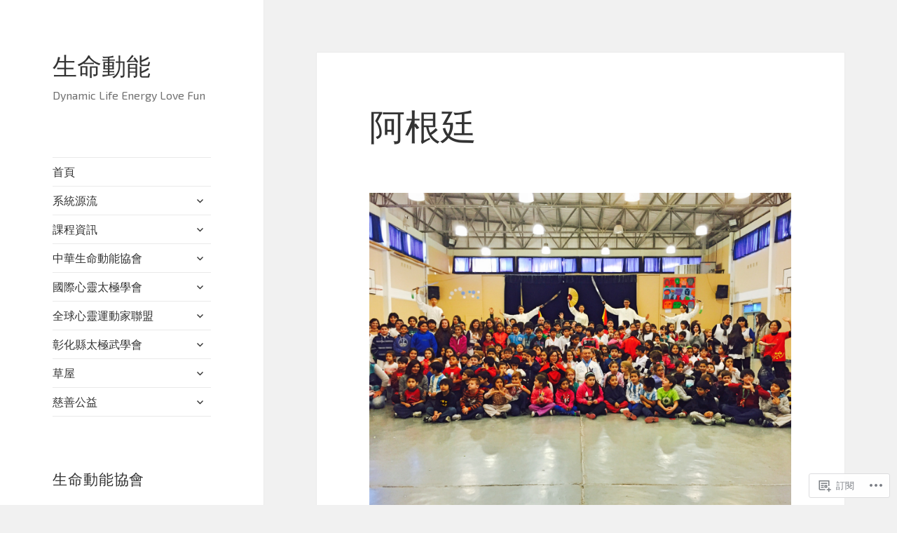

--- FILE ---
content_type: text/html; charset=UTF-8
request_url: https://dynamiclifeenergy01.com/%E9%98%BF%E6%A0%B9%E5%BB%B7/
body_size: 24377
content:
<!DOCTYPE html>
<html lang="zh-TW" class="no-js">
<head>
	<meta charset="UTF-8">
	<meta name="viewport" content="width=device-width, initial-scale=1.0">
	<link rel="profile" href="https://gmpg.org/xfn/11">
	<link rel="pingback" href="https://dynamiclifeenergy01.com/xmlrpc.php">
	<script>(function(html){html.className = html.className.replace(/\bno-js\b/,'js')})(document.documentElement);</script>
<title>阿根廷 &#8211; 生命動能</title>
<script type="text/javascript">
  WebFontConfig = {"google":{"families":["Alegreya:r:latin,latin-ext","Exo+2:r,i,b,bi:latin,latin-ext"]},"api_url":"https:\/\/fonts-api.wp.com\/css"};
  (function() {
    var wf = document.createElement('script');
    wf.src = '/wp-content/plugins/custom-fonts/js/webfont.js';
    wf.type = 'text/javascript';
    wf.async = 'true';
    var s = document.getElementsByTagName('script')[0];
    s.parentNode.insertBefore(wf, s);
	})();
</script><style id="jetpack-custom-fonts-css">.wf-active body, .wf-active button, .wf-active input, .wf-active select, .wf-active textarea{font-family:"Exo 2",sans-serif}.wf-active blockquote cite, .wf-active blockquote small{font-family:"Exo 2",sans-serif}.wf-active ::-webkit-input-placeholder{font-family:"Exo 2",sans-serif}.wf-active :-moz-placeholder{font-family:"Exo 2",sans-serif}.wf-active ::-moz-placeholder{font-family:"Exo 2",sans-serif}.wf-active :-ms-input-placeholder{font-family:"Exo 2",sans-serif}.wf-active button, .wf-active input[type="button"], .wf-active input[type="reset"], .wf-active input[type="submit"]{font-family:"Exo 2",sans-serif}.wf-active .post-password-form label{font-family:"Exo 2",sans-serif}.wf-active .main-navigation .menu-item-description{font-family:"Exo 2",sans-serif}.wf-active .post-navigation .meta-nav{font-family:"Exo 2",sans-serif}.wf-active .post-navigation .post-title{font-family:"Exo 2",sans-serif}.wf-active .pagination{font-family:"Exo 2",sans-serif}.wf-active .comment-navigation, .wf-active .image-navigation{font-family:"Exo 2",sans-serif}.wf-active .site .skip-link{font-family:"Exo 2",sans-serif}.wf-active .logged-in .site .skip-link{font-family:"Exo 2",sans-serif}.wf-active .site-description{font-family:"Exo 2",sans-serif}.wf-active .widget_calendar caption{font-family:"Exo 2",sans-serif}.wf-active .widget_rss .rss-date, .wf-active .widget_rss cite{font-family:"Exo 2",sans-serif}.wf-active .author-heading{font-family:"Exo 2",sans-serif}.wf-active .entry-footer{font-family:"Exo 2",sans-serif}.wf-active .page-links{font-family:"Exo 2",sans-serif}.wf-active .entry-caption{font-family:"Exo 2",sans-serif}.wf-active .comment-metadata, .wf-active .pingback .edit-link{font-family:"Exo 2",sans-serif}.wf-active .comment-list .reply a{font-family:"Exo 2",sans-serif}.wf-active .comment-form label{font-family:"Exo 2",sans-serif}.wf-active .comment-awaiting-moderation, .wf-active .comment-notes, .wf-active .form-allowed-tags, .wf-active .logged-in-as{font-family:"Exo 2",sans-serif}.wf-active .no-comments{font-family:"Exo 2",sans-serif}.wf-active .wp-caption-text{font-family:"Exo 2",sans-serif}.wf-active .gallery-caption{font-family:"Exo 2",sans-serif}.wf-active h1, .wf-active h2:not(.site-description), .wf-active h3, .wf-active h4, .wf-active h5, .wf-active h6{font-family:"Alegreya",serif;font-weight:400;font-style:normal}.wf-active .site-title{font-family:"Alegreya",serif;font-size:28.6px;font-weight:400;font-style:normal}.wf-active .widget-title{font-family:"Alegreya",serif;font-size:19.5px;font-style:normal;font-weight:400}.wf-active .entry-title{font-size:33.8px;font-style:normal;font-weight:400}.wf-active .comment-content h1, .wf-active .entry-content h1, .wf-active .entry-summary h1, .wf-active .page-content h1{font-size:33.8px;font-style:normal;font-weight:400}.wf-active .comment-content h2, .wf-active .entry-content h2, .wf-active .entry-summary h2, .wf-active .page-content h2{font-size:28.6px;font-style:normal;font-weight:400}.wf-active .comment-content h3, .wf-active .entry-content h3, .wf-active .entry-summary h3, .wf-active .page-content h3{font-size:23.4px;font-style:normal;font-weight:400}.wf-active .comment-content h4, .wf-active .comment-content h5, .wf-active .comment-content h6, .wf-active .entry-content h4, .wf-active .entry-content h5, .wf-active .entry-content h6, .wf-active .entry-summary h4, .wf-active .entry-summary h5, .wf-active .entry-summary h6, .wf-active .page-content h4, .wf-active .page-content h5, .wf-active .page-content h6{font-size:19.5px;font-style:normal;font-weight:400}.wf-active .page-title{font-family:"Alegreya",serif;font-size:23.4px;font-style:normal;font-weight:400}.wf-active .format-aside .entry-title, .wf-active .format-audio .entry-title, .wf-active .format-chat .entry-title, .wf-active .format-gallery .entry-title, .wf-active .format-image .entry-title, .wf-active .format-link .entry-title, .wf-active .format-quote .entry-title, .wf-active .format-status .entry-title, .wf-active .format-video .entry-title{font-size:23.4px;font-style:normal;font-weight:400}.wf-active .comment-reply-title, .wf-active .comments-title{font-family:"Alegreya",serif;font-size:23.4px;font-style:normal;font-weight:400}@media screen and (min-width: 38.75em){.wf-active .site-title{font-size:28.6px;font-style:normal;font-weight:400}}@media screen and (min-width: 46.25em){.wf-active .site-title{font-size:37.7px;font-style:normal;font-weight:400}}@media screen and (min-width: 46.25em){.wf-active .widget-title{font-size:18.2px;font-style:normal;font-weight:400}}@media screen and (min-width: 46.25em){.wf-active .entry-title{font-size:45.5px;font-style:normal;font-weight:400}}@media screen and (min-width: 46.25em){.wf-active .entry-content h1, .wf-active .entry-summary h1, .wf-active .page-content h1, .wf-active .comment-content h1{font-size:45.5px;font-style:normal;font-weight:400}}@media screen and (min-width: 46.25em){.wf-active .entry-content h2, .wf-active .entry-summary h2, .wf-active .page-content h2, .wf-active .comment-content h2{font-size:37.7px;font-style:normal;font-weight:400}}@media screen and (min-width: 46.25em){.wf-active .entry-content h3, .wf-active .entry-summary h3, .wf-active .page-content h3, .wf-active .comment-content h3{font-size:31.2px;font-style:normal;font-weight:400}}@media screen and (min-width: 46.25em){.wf-active .entry-content h4, .wf-active .entry-summary h4, .wf-active .page-content h4, .wf-active .comment-content h4{font-size:26px;font-style:normal;font-weight:400}}@media screen and (min-width: 46.25em){.wf-active .entry-content h5, .wf-active .entry-content h6, .wf-active .entry-summary h5, .wf-active .entry-summary h6, .wf-active .page-content h5, .wf-active .page-content h6, .wf-active .comment-content h5, .wf-active .comment-content h6{font-size:22.1px;font-style:normal;font-weight:400}}@media screen and (min-width: 46.25em){.wf-active .page-title, .wf-active .comments-title, .wf-active .comment-reply-title, .wf-active .post-navigation .post-title{font-size:31.2px;font-style:normal;font-weight:400}}@media screen and (min-width: 46.25em){.wf-active .format-aside .entry-title, .wf-active .format-image .entry-title, .wf-active .format-video .entry-title, .wf-active .format-quote .entry-title, .wf-active .format-gallery .entry-title, .wf-active .format-status .entry-title, .wf-active .format-link .entry-title, .wf-active .format-audio .entry-title, .wf-active .format-chat .entry-title{font-size:26px;font-style:normal;font-weight:400}}@media screen and (min-width: 55em){.wf-active .site-title{font-size:41.6px;font-style:normal;font-weight:400}}@media screen and (min-width: 55em){.wf-active .widget-title{font-size:20.8px;font-style:normal;font-weight:400}}@media screen and (min-width: 55em){.wf-active .entry-title{font-size:50.7px;font-style:normal;font-weight:400}}@media screen and (min-width: 55em){.wf-active .entry-content h1, .wf-active .entry-summary h1, .wf-active .page-content h1, .wf-active .comment-content h1{font-size:50.7px;font-style:normal;font-weight:400}}@media screen and (min-width: 55em){.wf-active .entry-content h2, .wf-active .entry-summary h2, .wf-active .page-content h2, .wf-active .comment-content h2{font-size:41.6px;font-style:normal;font-weight:400}}@media screen and (min-width: 55em){.wf-active .entry-content h3, .wf-active .entry-summary h3, .wf-active .page-content h3, .wf-active .comment-content h3{font-size:35.1px;font-style:normal;font-weight:400}}@media screen and (min-width: 55em){.wf-active .entry-content h4, .wf-active .entry-summary h4, .wf-active .page-content h4, .wf-active .comment-content h4{font-size:28.6px;font-style:normal;font-weight:400}}@media screen and (min-width: 55em){.wf-active .entry-content h5, .wf-active .entry-content h6, .wf-active .entry-summary h5, .wf-active .entry-summary h6, .wf-active .page-content h5, .wf-active .page-content h6, .wf-active .comment-content h5, .wf-active .comment-content h6{font-size:24.7px;font-style:normal;font-weight:400}}@media screen and (min-width: 55em){.wf-active .page-title, .wf-active .comments-title, .wf-active .comment-reply-title, .wf-active .post-navigation .post-title{font-size:35.1px;font-style:normal;font-weight:400}}@media screen and (min-width: 55em){.wf-active .format-aside .entry-title, .wf-active .format-image .entry-title, .wf-active .format-video .entry-title, .wf-active .format-quote .entry-title, .wf-active .format-gallery .entry-title, .wf-active .format-status .entry-title, .wf-active .format-link .entry-title, .wf-active .format-audio .entry-title, .wf-active .format-chat .entry-title{font-size:28.6px;font-style:normal;font-weight:400}}@media screen and (min-width: 59.6875em){.wf-active .site-title{font-size:28.6px;font-style:normal;font-weight:400}}@media screen and (min-width: 59.6875em){.wf-active .widget-title{font-size:15.6px;font-style:normal;font-weight:400}}@media screen and (min-width: 59.6875em){.wf-active .entry-title{font-size:40.3px;font-style:normal;font-weight:400}}@media screen and (min-width: 59.6875em){.wf-active .entry-content h1, .wf-active .entry-summary h1, .wf-active .page-content h1, .wf-active .comment-content h1{font-size:40.3px;font-style:normal;font-weight:400}}@media screen and (min-width: 59.6875em){.wf-active .entry-content h2, .wf-active .entry-summary h2, .wf-active .page-content h2, .wf-active .comment-content h2{font-size:33.8px;font-style:normal;font-weight:400}}@media screen and (min-width: 59.6875em){.wf-active .entry-content h3, .wf-active .entry-summary h3, .wf-active .page-content h3, .wf-active .comment-content h3{font-size:28.6px;font-style:normal;font-weight:400}}@media screen and (min-width: 59.6875em){.wf-active .entry-content h4, .wf-active .entry-summary h4, .wf-active .page-content h4, .wf-active .comment-content h4{font-size:23.4px;font-style:normal;font-weight:400}}@media screen and (min-width: 59.6875em){.wf-active .entry-content h5, .wf-active .entry-content h6, .wf-active .entry-summary h5, .wf-active .entry-summary h6, .wf-active .page-content h5, .wf-active .page-content h6, .wf-active .comment-content h5, .wf-active .comment-content h6{font-size:19.5px;font-style:normal;font-weight:400}}@media screen and (min-width: 59.6875em){.wf-active .page-title, .wf-active .comments-title, .wf-active .comment-reply-title, .wf-active .post-navigation .post-title{font-size:23.4px;font-style:normal;font-weight:400}}@media screen and (min-width: 59.6875em){.wf-active .format-aside .entry-title, .wf-active .format-image .entry-title, .wf-active .format-video .entry-title, .wf-active .format-quote .entry-title, .wf-active .format-gallery .entry-title, .wf-active .format-status .entry-title, .wf-active .format-link .entry-title, .wf-active .format-audio .entry-title, .wf-active .format-chat .entry-title{font-size:23.4px;font-style:normal;font-weight:400}}@media screen and (min-width: 68.75em){.wf-active .site-title{font-size:31.2px;font-style:normal;font-weight:400}}@media screen and (min-width: 68.75em){.wf-active .widget-title{font-size:18.2px;font-style:normal;font-weight:400}}@media screen and (min-width: 68.75em){.wf-active .entry-title{font-size:45.5px;font-style:normal;font-weight:400}}@media screen and (min-width: 68.75em){.wf-active .entry-content h1, .wf-active .entry-summary h1, .wf-active .page-content h1, .wf-active .comment-content h1{font-size:45.5px;font-style:normal;font-weight:400}}@media screen and (min-width: 68.75em){.wf-active .entry-content h2, .wf-active .entry-summary h2, .wf-active .page-content h2, .wf-active .comment-content h2{font-size:37.7px;font-style:normal;font-weight:400}}@media screen and (min-width: 68.75em){.wf-active .entry-content h3, .wf-active .entry-summary h3, .wf-active .page-content h3, .wf-active .comment-content h3{font-size:31.2px;font-style:normal;font-weight:400}}@media screen and (min-width: 68.75em){.wf-active .entry-content h4, .wf-active .entry-summary h4, .wf-active .page-content h4, .wf-active .comment-content h4{font-size:26px;font-style:normal;font-weight:400}}@media screen and (min-width: 68.75em){.wf-active .entry-content h5, .wf-active .entry-content h6, .wf-active .entry-summary h5, .wf-active .entry-summary h6, .wf-active .page-content h5, .wf-active .page-content h6, .wf-active .comment-content h5, .wf-active .comment-content h6{font-size:22.1px;font-style:normal;font-weight:400}}@media screen and (min-width: 68.75em){.wf-active .page-title, .wf-active .comments-title, .wf-active .comment-reply-title, .wf-active .post-navigation .post-title{font-size:31.2px;font-style:normal;font-weight:400}}@media screen and (min-width: 68.75em){.wf-active .format-aside .entry-title, .wf-active .format-image .entry-title, .wf-active .format-video .entry-title, .wf-active .format-quote .entry-title, .wf-active .format-gallery .entry-title, .wf-active .format-status .entry-title, .wf-active .format-link .entry-title, .wf-active .format-audio .entry-title, .wf-active .format-chat .entry-title{font-size:26px;font-style:normal;font-weight:400}}@media screen and (min-width: 77.5em){.wf-active .site-title{font-size:35.1px;font-style:normal;font-weight:400}}@media screen and (min-width: 77.5em){.wf-active .widget-title{font-size:20.8px;font-style:normal;font-weight:400}}@media screen and (min-width: 77.5em){.wf-active .entry-title{font-size:50.7px;font-style:normal;font-weight:400}}@media screen and (min-width: 77.5em){.wf-active .entry-content h1, .wf-active .entry-summary h1, .wf-active .page-content h1, .wf-active .comment-content h1{font-size:50.7px;font-style:normal;font-weight:400}}@media screen and (min-width: 77.5em){.wf-active .entry-content h2, .wf-active .entry-summary h2, .wf-active .page-content h2, .wf-active .comment-content h2{font-size:41.6px;font-style:normal;font-weight:400}}@media screen and (min-width: 77.5em){.wf-active .entry-content h3, .wf-active .entry-summary h3, .wf-active .page-content h3, .wf-active .comment-content h3{font-size:35.1px;font-style:normal;font-weight:400}}@media screen and (min-width: 77.5em){.wf-active .entry-content h4, .wf-active .entry-summary h4, .wf-active .page-content h4, .wf-active .comment-content h4{font-size:28.6px;font-style:normal;font-weight:400}}@media screen and (min-width: 77.5em){.wf-active .entry-content h5, .wf-active .entry-content h6, .wf-active .entry-summary h5, .wf-active .entry-summary h6, .wf-active .page-content h5, .wf-active .page-content h6, .wf-active .comment-content h5, .wf-active .comment-content h6{font-size:24.7px;font-style:normal;font-weight:400}}@media screen and (min-width: 77.5em){.wf-active .page-title, .wf-active .comments-title, .wf-active .comment-reply-title, .wf-active .post-navigation .post-title{font-size:35.1px;font-style:normal;font-weight:400}}@media screen and (min-width: 77.5em){.wf-active .format-aside .entry-title, .wf-active .format-image .entry-title, .wf-active .format-video .entry-title, .wf-active .format-quote .entry-title, .wf-active .format-gallery .entry-title, .wf-active .format-status .entry-title, .wf-active .format-link .entry-title, .wf-active .format-audio .entry-title, .wf-active .format-chat .entry-title{font-size:28.6px;font-style:normal;font-weight:400}}</style>
<meta name='robots' content='max-image-preview:large' />

<!-- Async WordPress.com Remote Login -->
<script id="wpcom_remote_login_js">
var wpcom_remote_login_extra_auth = '';
function wpcom_remote_login_remove_dom_node_id( element_id ) {
	var dom_node = document.getElementById( element_id );
	if ( dom_node ) { dom_node.parentNode.removeChild( dom_node ); }
}
function wpcom_remote_login_remove_dom_node_classes( class_name ) {
	var dom_nodes = document.querySelectorAll( '.' + class_name );
	for ( var i = 0; i < dom_nodes.length; i++ ) {
		dom_nodes[ i ].parentNode.removeChild( dom_nodes[ i ] );
	}
}
function wpcom_remote_login_final_cleanup() {
	wpcom_remote_login_remove_dom_node_classes( "wpcom_remote_login_msg" );
	wpcom_remote_login_remove_dom_node_id( "wpcom_remote_login_key" );
	wpcom_remote_login_remove_dom_node_id( "wpcom_remote_login_validate" );
	wpcom_remote_login_remove_dom_node_id( "wpcom_remote_login_js" );
	wpcom_remote_login_remove_dom_node_id( "wpcom_request_access_iframe" );
	wpcom_remote_login_remove_dom_node_id( "wpcom_request_access_styles" );
}

// Watch for messages back from the remote login
window.addEventListener( "message", function( e ) {
	if ( e.origin === "https://r-login.wordpress.com" ) {
		var data = {};
		try {
			data = JSON.parse( e.data );
		} catch( e ) {
			wpcom_remote_login_final_cleanup();
			return;
		}

		if ( data.msg === 'LOGIN' ) {
			// Clean up the login check iframe
			wpcom_remote_login_remove_dom_node_id( "wpcom_remote_login_key" );

			var id_regex = new RegExp( /^[0-9]+$/ );
			var token_regex = new RegExp( /^.*|.*|.*$/ );
			if (
				token_regex.test( data.token )
				&& id_regex.test( data.wpcomid )
			) {
				// We have everything we need to ask for a login
				var script = document.createElement( "script" );
				script.setAttribute( "id", "wpcom_remote_login_validate" );
				script.src = '/remote-login.php?wpcom_remote_login=validate'
					+ '&wpcomid=' + data.wpcomid
					+ '&token=' + encodeURIComponent( data.token )
					+ '&host=' + window.location.protocol
					+ '//' + window.location.hostname
					+ '&postid=204'
					+ '&is_singular=';
				document.body.appendChild( script );
			}

			return;
		}

		// Safari ITP, not logged in, so redirect
		if ( data.msg === 'LOGIN-REDIRECT' ) {
			window.location = 'https://wordpress.com/log-in?redirect_to=' + window.location.href;
			return;
		}

		// Safari ITP, storage access failed, remove the request
		if ( data.msg === 'LOGIN-REMOVE' ) {
			var css_zap = 'html { -webkit-transition: margin-top 1s; transition: margin-top 1s; } /* 9001 */ html { margin-top: 0 !important; } * html body { margin-top: 0 !important; } @media screen and ( max-width: 782px ) { html { margin-top: 0 !important; } * html body { margin-top: 0 !important; } }';
			var style_zap = document.createElement( 'style' );
			style_zap.type = 'text/css';
			style_zap.appendChild( document.createTextNode( css_zap ) );
			document.body.appendChild( style_zap );

			var e = document.getElementById( 'wpcom_request_access_iframe' );
			e.parentNode.removeChild( e );

			document.cookie = 'wordpress_com_login_access=denied; path=/; max-age=31536000';

			return;
		}

		// Safari ITP
		if ( data.msg === 'REQUEST_ACCESS' ) {
			console.log( 'request access: safari' );

			// Check ITP iframe enable/disable knob
			if ( wpcom_remote_login_extra_auth !== 'safari_itp_iframe' ) {
				return;
			}

			// If we are in a "private window" there is no ITP.
			var private_window = false;
			try {
				var opendb = window.openDatabase( null, null, null, null );
			} catch( e ) {
				private_window = true;
			}

			if ( private_window ) {
				console.log( 'private window' );
				return;
			}

			var iframe = document.createElement( 'iframe' );
			iframe.id = 'wpcom_request_access_iframe';
			iframe.setAttribute( 'scrolling', 'no' );
			iframe.setAttribute( 'sandbox', 'allow-storage-access-by-user-activation allow-scripts allow-same-origin allow-top-navigation-by-user-activation' );
			iframe.src = 'https://r-login.wordpress.com/remote-login.php?wpcom_remote_login=request_access&origin=' + encodeURIComponent( data.origin ) + '&wpcomid=' + encodeURIComponent( data.wpcomid );

			var css = 'html { -webkit-transition: margin-top 1s; transition: margin-top 1s; } /* 9001 */ html { margin-top: 46px !important; } * html body { margin-top: 46px !important; } @media screen and ( max-width: 660px ) { html { margin-top: 71px !important; } * html body { margin-top: 71px !important; } #wpcom_request_access_iframe { display: block; height: 71px !important; } } #wpcom_request_access_iframe { border: 0px; height: 46px; position: fixed; top: 0; left: 0; width: 100%; min-width: 100%; z-index: 99999; background: #23282d; } ';

			var style = document.createElement( 'style' );
			style.type = 'text/css';
			style.id = 'wpcom_request_access_styles';
			style.appendChild( document.createTextNode( css ) );
			document.body.appendChild( style );

			document.body.appendChild( iframe );
		}

		if ( data.msg === 'DONE' ) {
			wpcom_remote_login_final_cleanup();
		}
	}
}, false );

// Inject the remote login iframe after the page has had a chance to load
// more critical resources
window.addEventListener( "DOMContentLoaded", function( e ) {
	var iframe = document.createElement( "iframe" );
	iframe.style.display = "none";
	iframe.setAttribute( "scrolling", "no" );
	iframe.setAttribute( "id", "wpcom_remote_login_key" );
	iframe.src = "https://r-login.wordpress.com/remote-login.php"
		+ "?wpcom_remote_login=key"
		+ "&origin=aHR0cHM6Ly9keW5hbWljbGlmZWVuZXJneTAxLmNvbQ%3D%3D"
		+ "&wpcomid=138642673"
		+ "&time=" + Math.floor( Date.now() / 1000 );
	document.body.appendChild( iframe );
}, false );
</script>
<link rel='dns-prefetch' href='//s0.wp.com' />
<link rel='dns-prefetch' href='//wordpress.com' />
<link rel="alternate" type="application/rss+xml" title="訂閱 生命動能 &raquo;" href="https://dynamiclifeenergy01.com/feed/" />
<link rel="alternate" type="application/rss+xml" title="訂閱 生命動能 &raquo; 迴響" href="https://dynamiclifeenergy01.com/comments/feed/" />
	<script type="text/javascript">
		/* <![CDATA[ */
		function addLoadEvent(func) {
			var oldonload = window.onload;
			if (typeof window.onload != 'function') {
				window.onload = func;
			} else {
				window.onload = function () {
					oldonload();
					func();
				}
			}
		}
		/* ]]> */
	</script>
	<link crossorigin='anonymous' rel='stylesheet' id='all-css-0-1' href='/_static/??/wp-content/mu-plugins/jetpack-plugin/moon/modules/theme-tools/compat/twentyfifteen.css,/wp-content/mu-plugins/likes/jetpack-likes.css?m=1753284714j&cssminify=yes' type='text/css' media='all' />
<style id='wp-emoji-styles-inline-css'>

	img.wp-smiley, img.emoji {
		display: inline !important;
		border: none !important;
		box-shadow: none !important;
		height: 1em !important;
		width: 1em !important;
		margin: 0 0.07em !important;
		vertical-align: -0.1em !important;
		background: none !important;
		padding: 0 !important;
	}
/*# sourceURL=wp-emoji-styles-inline-css */
</style>
<link crossorigin='anonymous' rel='stylesheet' id='all-css-2-1' href='/wp-content/plugins/gutenberg-core/v22.2.0/build/styles/block-library/style.css?m=1764855221i&cssminify=yes' type='text/css' media='all' />
<style id='wp-block-library-inline-css'>
.has-text-align-justify {
	text-align:justify;
}
.has-text-align-justify{text-align:justify;}

/*# sourceURL=wp-block-library-inline-css */
</style><style id='global-styles-inline-css'>
:root{--wp--preset--aspect-ratio--square: 1;--wp--preset--aspect-ratio--4-3: 4/3;--wp--preset--aspect-ratio--3-4: 3/4;--wp--preset--aspect-ratio--3-2: 3/2;--wp--preset--aspect-ratio--2-3: 2/3;--wp--preset--aspect-ratio--16-9: 16/9;--wp--preset--aspect-ratio--9-16: 9/16;--wp--preset--color--black: #000000;--wp--preset--color--cyan-bluish-gray: #abb8c3;--wp--preset--color--white: #fff;--wp--preset--color--pale-pink: #f78da7;--wp--preset--color--vivid-red: #cf2e2e;--wp--preset--color--luminous-vivid-orange: #ff6900;--wp--preset--color--luminous-vivid-amber: #fcb900;--wp--preset--color--light-green-cyan: #7bdcb5;--wp--preset--color--vivid-green-cyan: #00d084;--wp--preset--color--pale-cyan-blue: #8ed1fc;--wp--preset--color--vivid-cyan-blue: #0693e3;--wp--preset--color--vivid-purple: #9b51e0;--wp--preset--color--dark-gray: #111;--wp--preset--color--light-gray: #f1f1f1;--wp--preset--color--yellow: #f4ca16;--wp--preset--color--dark-brown: #352712;--wp--preset--color--medium-pink: #e53b51;--wp--preset--color--light-pink: #ffe5d1;--wp--preset--color--dark-purple: #2e2256;--wp--preset--color--purple: #674970;--wp--preset--color--blue-gray: #22313f;--wp--preset--color--bright-blue: #55c3dc;--wp--preset--color--light-blue: #e9f2f9;--wp--preset--gradient--vivid-cyan-blue-to-vivid-purple: linear-gradient(135deg,rgb(6,147,227) 0%,rgb(155,81,224) 100%);--wp--preset--gradient--light-green-cyan-to-vivid-green-cyan: linear-gradient(135deg,rgb(122,220,180) 0%,rgb(0,208,130) 100%);--wp--preset--gradient--luminous-vivid-amber-to-luminous-vivid-orange: linear-gradient(135deg,rgb(252,185,0) 0%,rgb(255,105,0) 100%);--wp--preset--gradient--luminous-vivid-orange-to-vivid-red: linear-gradient(135deg,rgb(255,105,0) 0%,rgb(207,46,46) 100%);--wp--preset--gradient--very-light-gray-to-cyan-bluish-gray: linear-gradient(135deg,rgb(238,238,238) 0%,rgb(169,184,195) 100%);--wp--preset--gradient--cool-to-warm-spectrum: linear-gradient(135deg,rgb(74,234,220) 0%,rgb(151,120,209) 20%,rgb(207,42,186) 40%,rgb(238,44,130) 60%,rgb(251,105,98) 80%,rgb(254,248,76) 100%);--wp--preset--gradient--blush-light-purple: linear-gradient(135deg,rgb(255,206,236) 0%,rgb(152,150,240) 100%);--wp--preset--gradient--blush-bordeaux: linear-gradient(135deg,rgb(254,205,165) 0%,rgb(254,45,45) 50%,rgb(107,0,62) 100%);--wp--preset--gradient--luminous-dusk: linear-gradient(135deg,rgb(255,203,112) 0%,rgb(199,81,192) 50%,rgb(65,88,208) 100%);--wp--preset--gradient--pale-ocean: linear-gradient(135deg,rgb(255,245,203) 0%,rgb(182,227,212) 50%,rgb(51,167,181) 100%);--wp--preset--gradient--electric-grass: linear-gradient(135deg,rgb(202,248,128) 0%,rgb(113,206,126) 100%);--wp--preset--gradient--midnight: linear-gradient(135deg,rgb(2,3,129) 0%,rgb(40,116,252) 100%);--wp--preset--gradient--dark-gray-gradient-gradient: linear-gradient(90deg, rgba(17,17,17,1) 0%, rgba(42,42,42,1) 100%);--wp--preset--gradient--light-gray-gradient: linear-gradient(90deg, rgba(241,241,241,1) 0%, rgba(215,215,215,1) 100%);--wp--preset--gradient--white-gradient: linear-gradient(90deg, rgba(255,255,255,1) 0%, rgba(230,230,230,1) 100%);--wp--preset--gradient--yellow-gradient: linear-gradient(90deg, rgba(244,202,22,1) 0%, rgba(205,168,10,1) 100%);--wp--preset--gradient--dark-brown-gradient: linear-gradient(90deg, rgba(53,39,18,1) 0%, rgba(91,67,31,1) 100%);--wp--preset--gradient--medium-pink-gradient: linear-gradient(90deg, rgba(229,59,81,1) 0%, rgba(209,28,51,1) 100%);--wp--preset--gradient--light-pink-gradient: linear-gradient(90deg, rgba(255,229,209,1) 0%, rgba(255,200,158,1) 100%);--wp--preset--gradient--dark-purple-gradient: linear-gradient(90deg, rgba(46,34,86,1) 0%, rgba(66,48,123,1) 100%);--wp--preset--gradient--purple-gradient: linear-gradient(90deg, rgba(103,73,112,1) 0%, rgba(131,93,143,1) 100%);--wp--preset--gradient--blue-gray-gradient: linear-gradient(90deg, rgba(34,49,63,1) 0%, rgba(52,75,96,1) 100%);--wp--preset--gradient--bright-blue-gradient: linear-gradient(90deg, rgba(85,195,220,1) 0%, rgba(43,180,211,1) 100%);--wp--preset--gradient--light-blue-gradient: linear-gradient(90deg, rgba(233,242,249,1) 0%, rgba(193,218,238,1) 100%);--wp--preset--font-size--small: 13px;--wp--preset--font-size--medium: 20px;--wp--preset--font-size--large: 36px;--wp--preset--font-size--x-large: 42px;--wp--preset--font-family--albert-sans: 'Albert Sans', sans-serif;--wp--preset--font-family--alegreya: Alegreya, serif;--wp--preset--font-family--arvo: Arvo, serif;--wp--preset--font-family--bodoni-moda: 'Bodoni Moda', serif;--wp--preset--font-family--bricolage-grotesque: 'Bricolage Grotesque', sans-serif;--wp--preset--font-family--cabin: Cabin, sans-serif;--wp--preset--font-family--chivo: Chivo, sans-serif;--wp--preset--font-family--commissioner: Commissioner, sans-serif;--wp--preset--font-family--cormorant: Cormorant, serif;--wp--preset--font-family--courier-prime: 'Courier Prime', monospace;--wp--preset--font-family--crimson-pro: 'Crimson Pro', serif;--wp--preset--font-family--dm-mono: 'DM Mono', monospace;--wp--preset--font-family--dm-sans: 'DM Sans', sans-serif;--wp--preset--font-family--dm-serif-display: 'DM Serif Display', serif;--wp--preset--font-family--domine: Domine, serif;--wp--preset--font-family--eb-garamond: 'EB Garamond', serif;--wp--preset--font-family--epilogue: Epilogue, sans-serif;--wp--preset--font-family--fahkwang: Fahkwang, sans-serif;--wp--preset--font-family--figtree: Figtree, sans-serif;--wp--preset--font-family--fira-sans: 'Fira Sans', sans-serif;--wp--preset--font-family--fjalla-one: 'Fjalla One', sans-serif;--wp--preset--font-family--fraunces: Fraunces, serif;--wp--preset--font-family--gabarito: Gabarito, system-ui;--wp--preset--font-family--ibm-plex-mono: 'IBM Plex Mono', monospace;--wp--preset--font-family--ibm-plex-sans: 'IBM Plex Sans', sans-serif;--wp--preset--font-family--ibarra-real-nova: 'Ibarra Real Nova', serif;--wp--preset--font-family--instrument-serif: 'Instrument Serif', serif;--wp--preset--font-family--inter: Inter, sans-serif;--wp--preset--font-family--josefin-sans: 'Josefin Sans', sans-serif;--wp--preset--font-family--jost: Jost, sans-serif;--wp--preset--font-family--libre-baskerville: 'Libre Baskerville', serif;--wp--preset--font-family--libre-franklin: 'Libre Franklin', sans-serif;--wp--preset--font-family--literata: Literata, serif;--wp--preset--font-family--lora: Lora, serif;--wp--preset--font-family--merriweather: Merriweather, serif;--wp--preset--font-family--montserrat: Montserrat, sans-serif;--wp--preset--font-family--newsreader: Newsreader, serif;--wp--preset--font-family--noto-sans-mono: 'Noto Sans Mono', sans-serif;--wp--preset--font-family--nunito: Nunito, sans-serif;--wp--preset--font-family--open-sans: 'Open Sans', sans-serif;--wp--preset--font-family--overpass: Overpass, sans-serif;--wp--preset--font-family--pt-serif: 'PT Serif', serif;--wp--preset--font-family--petrona: Petrona, serif;--wp--preset--font-family--piazzolla: Piazzolla, serif;--wp--preset--font-family--playfair-display: 'Playfair Display', serif;--wp--preset--font-family--plus-jakarta-sans: 'Plus Jakarta Sans', sans-serif;--wp--preset--font-family--poppins: Poppins, sans-serif;--wp--preset--font-family--raleway: Raleway, sans-serif;--wp--preset--font-family--roboto: Roboto, sans-serif;--wp--preset--font-family--roboto-slab: 'Roboto Slab', serif;--wp--preset--font-family--rubik: Rubik, sans-serif;--wp--preset--font-family--rufina: Rufina, serif;--wp--preset--font-family--sora: Sora, sans-serif;--wp--preset--font-family--source-sans-3: 'Source Sans 3', sans-serif;--wp--preset--font-family--source-serif-4: 'Source Serif 4', serif;--wp--preset--font-family--space-mono: 'Space Mono', monospace;--wp--preset--font-family--syne: Syne, sans-serif;--wp--preset--font-family--texturina: Texturina, serif;--wp--preset--font-family--urbanist: Urbanist, sans-serif;--wp--preset--font-family--work-sans: 'Work Sans', sans-serif;--wp--preset--spacing--20: 0.44rem;--wp--preset--spacing--30: 0.67rem;--wp--preset--spacing--40: 1rem;--wp--preset--spacing--50: 1.5rem;--wp--preset--spacing--60: 2.25rem;--wp--preset--spacing--70: 3.38rem;--wp--preset--spacing--80: 5.06rem;--wp--preset--shadow--natural: 6px 6px 9px rgba(0, 0, 0, 0.2);--wp--preset--shadow--deep: 12px 12px 50px rgba(0, 0, 0, 0.4);--wp--preset--shadow--sharp: 6px 6px 0px rgba(0, 0, 0, 0.2);--wp--preset--shadow--outlined: 6px 6px 0px -3px rgb(255, 255, 255), 6px 6px rgb(0, 0, 0);--wp--preset--shadow--crisp: 6px 6px 0px rgb(0, 0, 0);}:where(.is-layout-flex){gap: 0.5em;}:where(.is-layout-grid){gap: 0.5em;}body .is-layout-flex{display: flex;}.is-layout-flex{flex-wrap: wrap;align-items: center;}.is-layout-flex > :is(*, div){margin: 0;}body .is-layout-grid{display: grid;}.is-layout-grid > :is(*, div){margin: 0;}:where(.wp-block-columns.is-layout-flex){gap: 2em;}:where(.wp-block-columns.is-layout-grid){gap: 2em;}:where(.wp-block-post-template.is-layout-flex){gap: 1.25em;}:where(.wp-block-post-template.is-layout-grid){gap: 1.25em;}.has-black-color{color: var(--wp--preset--color--black) !important;}.has-cyan-bluish-gray-color{color: var(--wp--preset--color--cyan-bluish-gray) !important;}.has-white-color{color: var(--wp--preset--color--white) !important;}.has-pale-pink-color{color: var(--wp--preset--color--pale-pink) !important;}.has-vivid-red-color{color: var(--wp--preset--color--vivid-red) !important;}.has-luminous-vivid-orange-color{color: var(--wp--preset--color--luminous-vivid-orange) !important;}.has-luminous-vivid-amber-color{color: var(--wp--preset--color--luminous-vivid-amber) !important;}.has-light-green-cyan-color{color: var(--wp--preset--color--light-green-cyan) !important;}.has-vivid-green-cyan-color{color: var(--wp--preset--color--vivid-green-cyan) !important;}.has-pale-cyan-blue-color{color: var(--wp--preset--color--pale-cyan-blue) !important;}.has-vivid-cyan-blue-color{color: var(--wp--preset--color--vivid-cyan-blue) !important;}.has-vivid-purple-color{color: var(--wp--preset--color--vivid-purple) !important;}.has-black-background-color{background-color: var(--wp--preset--color--black) !important;}.has-cyan-bluish-gray-background-color{background-color: var(--wp--preset--color--cyan-bluish-gray) !important;}.has-white-background-color{background-color: var(--wp--preset--color--white) !important;}.has-pale-pink-background-color{background-color: var(--wp--preset--color--pale-pink) !important;}.has-vivid-red-background-color{background-color: var(--wp--preset--color--vivid-red) !important;}.has-luminous-vivid-orange-background-color{background-color: var(--wp--preset--color--luminous-vivid-orange) !important;}.has-luminous-vivid-amber-background-color{background-color: var(--wp--preset--color--luminous-vivid-amber) !important;}.has-light-green-cyan-background-color{background-color: var(--wp--preset--color--light-green-cyan) !important;}.has-vivid-green-cyan-background-color{background-color: var(--wp--preset--color--vivid-green-cyan) !important;}.has-pale-cyan-blue-background-color{background-color: var(--wp--preset--color--pale-cyan-blue) !important;}.has-vivid-cyan-blue-background-color{background-color: var(--wp--preset--color--vivid-cyan-blue) !important;}.has-vivid-purple-background-color{background-color: var(--wp--preset--color--vivid-purple) !important;}.has-black-border-color{border-color: var(--wp--preset--color--black) !important;}.has-cyan-bluish-gray-border-color{border-color: var(--wp--preset--color--cyan-bluish-gray) !important;}.has-white-border-color{border-color: var(--wp--preset--color--white) !important;}.has-pale-pink-border-color{border-color: var(--wp--preset--color--pale-pink) !important;}.has-vivid-red-border-color{border-color: var(--wp--preset--color--vivid-red) !important;}.has-luminous-vivid-orange-border-color{border-color: var(--wp--preset--color--luminous-vivid-orange) !important;}.has-luminous-vivid-amber-border-color{border-color: var(--wp--preset--color--luminous-vivid-amber) !important;}.has-light-green-cyan-border-color{border-color: var(--wp--preset--color--light-green-cyan) !important;}.has-vivid-green-cyan-border-color{border-color: var(--wp--preset--color--vivid-green-cyan) !important;}.has-pale-cyan-blue-border-color{border-color: var(--wp--preset--color--pale-cyan-blue) !important;}.has-vivid-cyan-blue-border-color{border-color: var(--wp--preset--color--vivid-cyan-blue) !important;}.has-vivid-purple-border-color{border-color: var(--wp--preset--color--vivid-purple) !important;}.has-vivid-cyan-blue-to-vivid-purple-gradient-background{background: var(--wp--preset--gradient--vivid-cyan-blue-to-vivid-purple) !important;}.has-light-green-cyan-to-vivid-green-cyan-gradient-background{background: var(--wp--preset--gradient--light-green-cyan-to-vivid-green-cyan) !important;}.has-luminous-vivid-amber-to-luminous-vivid-orange-gradient-background{background: var(--wp--preset--gradient--luminous-vivid-amber-to-luminous-vivid-orange) !important;}.has-luminous-vivid-orange-to-vivid-red-gradient-background{background: var(--wp--preset--gradient--luminous-vivid-orange-to-vivid-red) !important;}.has-very-light-gray-to-cyan-bluish-gray-gradient-background{background: var(--wp--preset--gradient--very-light-gray-to-cyan-bluish-gray) !important;}.has-cool-to-warm-spectrum-gradient-background{background: var(--wp--preset--gradient--cool-to-warm-spectrum) !important;}.has-blush-light-purple-gradient-background{background: var(--wp--preset--gradient--blush-light-purple) !important;}.has-blush-bordeaux-gradient-background{background: var(--wp--preset--gradient--blush-bordeaux) !important;}.has-luminous-dusk-gradient-background{background: var(--wp--preset--gradient--luminous-dusk) !important;}.has-pale-ocean-gradient-background{background: var(--wp--preset--gradient--pale-ocean) !important;}.has-electric-grass-gradient-background{background: var(--wp--preset--gradient--electric-grass) !important;}.has-midnight-gradient-background{background: var(--wp--preset--gradient--midnight) !important;}.has-small-font-size{font-size: var(--wp--preset--font-size--small) !important;}.has-medium-font-size{font-size: var(--wp--preset--font-size--medium) !important;}.has-large-font-size{font-size: var(--wp--preset--font-size--large) !important;}.has-x-large-font-size{font-size: var(--wp--preset--font-size--x-large) !important;}.has-albert-sans-font-family{font-family: var(--wp--preset--font-family--albert-sans) !important;}.has-alegreya-font-family{font-family: var(--wp--preset--font-family--alegreya) !important;}.has-arvo-font-family{font-family: var(--wp--preset--font-family--arvo) !important;}.has-bodoni-moda-font-family{font-family: var(--wp--preset--font-family--bodoni-moda) !important;}.has-bricolage-grotesque-font-family{font-family: var(--wp--preset--font-family--bricolage-grotesque) !important;}.has-cabin-font-family{font-family: var(--wp--preset--font-family--cabin) !important;}.has-chivo-font-family{font-family: var(--wp--preset--font-family--chivo) !important;}.has-commissioner-font-family{font-family: var(--wp--preset--font-family--commissioner) !important;}.has-cormorant-font-family{font-family: var(--wp--preset--font-family--cormorant) !important;}.has-courier-prime-font-family{font-family: var(--wp--preset--font-family--courier-prime) !important;}.has-crimson-pro-font-family{font-family: var(--wp--preset--font-family--crimson-pro) !important;}.has-dm-mono-font-family{font-family: var(--wp--preset--font-family--dm-mono) !important;}.has-dm-sans-font-family{font-family: var(--wp--preset--font-family--dm-sans) !important;}.has-dm-serif-display-font-family{font-family: var(--wp--preset--font-family--dm-serif-display) !important;}.has-domine-font-family{font-family: var(--wp--preset--font-family--domine) !important;}.has-eb-garamond-font-family{font-family: var(--wp--preset--font-family--eb-garamond) !important;}.has-epilogue-font-family{font-family: var(--wp--preset--font-family--epilogue) !important;}.has-fahkwang-font-family{font-family: var(--wp--preset--font-family--fahkwang) !important;}.has-figtree-font-family{font-family: var(--wp--preset--font-family--figtree) !important;}.has-fira-sans-font-family{font-family: var(--wp--preset--font-family--fira-sans) !important;}.has-fjalla-one-font-family{font-family: var(--wp--preset--font-family--fjalla-one) !important;}.has-fraunces-font-family{font-family: var(--wp--preset--font-family--fraunces) !important;}.has-gabarito-font-family{font-family: var(--wp--preset--font-family--gabarito) !important;}.has-ibm-plex-mono-font-family{font-family: var(--wp--preset--font-family--ibm-plex-mono) !important;}.has-ibm-plex-sans-font-family{font-family: var(--wp--preset--font-family--ibm-plex-sans) !important;}.has-ibarra-real-nova-font-family{font-family: var(--wp--preset--font-family--ibarra-real-nova) !important;}.has-instrument-serif-font-family{font-family: var(--wp--preset--font-family--instrument-serif) !important;}.has-inter-font-family{font-family: var(--wp--preset--font-family--inter) !important;}.has-josefin-sans-font-family{font-family: var(--wp--preset--font-family--josefin-sans) !important;}.has-jost-font-family{font-family: var(--wp--preset--font-family--jost) !important;}.has-libre-baskerville-font-family{font-family: var(--wp--preset--font-family--libre-baskerville) !important;}.has-libre-franklin-font-family{font-family: var(--wp--preset--font-family--libre-franklin) !important;}.has-literata-font-family{font-family: var(--wp--preset--font-family--literata) !important;}.has-lora-font-family{font-family: var(--wp--preset--font-family--lora) !important;}.has-merriweather-font-family{font-family: var(--wp--preset--font-family--merriweather) !important;}.has-montserrat-font-family{font-family: var(--wp--preset--font-family--montserrat) !important;}.has-newsreader-font-family{font-family: var(--wp--preset--font-family--newsreader) !important;}.has-noto-sans-mono-font-family{font-family: var(--wp--preset--font-family--noto-sans-mono) !important;}.has-nunito-font-family{font-family: var(--wp--preset--font-family--nunito) !important;}.has-open-sans-font-family{font-family: var(--wp--preset--font-family--open-sans) !important;}.has-overpass-font-family{font-family: var(--wp--preset--font-family--overpass) !important;}.has-pt-serif-font-family{font-family: var(--wp--preset--font-family--pt-serif) !important;}.has-petrona-font-family{font-family: var(--wp--preset--font-family--petrona) !important;}.has-piazzolla-font-family{font-family: var(--wp--preset--font-family--piazzolla) !important;}.has-playfair-display-font-family{font-family: var(--wp--preset--font-family--playfair-display) !important;}.has-plus-jakarta-sans-font-family{font-family: var(--wp--preset--font-family--plus-jakarta-sans) !important;}.has-poppins-font-family{font-family: var(--wp--preset--font-family--poppins) !important;}.has-raleway-font-family{font-family: var(--wp--preset--font-family--raleway) !important;}.has-roboto-font-family{font-family: var(--wp--preset--font-family--roboto) !important;}.has-roboto-slab-font-family{font-family: var(--wp--preset--font-family--roboto-slab) !important;}.has-rubik-font-family{font-family: var(--wp--preset--font-family--rubik) !important;}.has-rufina-font-family{font-family: var(--wp--preset--font-family--rufina) !important;}.has-sora-font-family{font-family: var(--wp--preset--font-family--sora) !important;}.has-source-sans-3-font-family{font-family: var(--wp--preset--font-family--source-sans-3) !important;}.has-source-serif-4-font-family{font-family: var(--wp--preset--font-family--source-serif-4) !important;}.has-space-mono-font-family{font-family: var(--wp--preset--font-family--space-mono) !important;}.has-syne-font-family{font-family: var(--wp--preset--font-family--syne) !important;}.has-texturina-font-family{font-family: var(--wp--preset--font-family--texturina) !important;}.has-urbanist-font-family{font-family: var(--wp--preset--font-family--urbanist) !important;}.has-work-sans-font-family{font-family: var(--wp--preset--font-family--work-sans) !important;}
/*# sourceURL=global-styles-inline-css */
</style>

<style id='classic-theme-styles-inline-css'>
/*! This file is auto-generated */
.wp-block-button__link{color:#fff;background-color:#32373c;border-radius:9999px;box-shadow:none;text-decoration:none;padding:calc(.667em + 2px) calc(1.333em + 2px);font-size:1.125em}.wp-block-file__button{background:#32373c;color:#fff;text-decoration:none}
/*# sourceURL=/wp-includes/css/classic-themes.min.css */
</style>
<link crossorigin='anonymous' rel='stylesheet' id='all-css-4-1' href='/_static/??-eJyVkN0OgjAMhV/I2aAYvDE+imGz4GB/oSWEt7eA8UIJ0ZumPTnf6VYYkjIxMAYG36vk+toGAhM7FN2nkkEcHu+2RIdebHtDtIN1bEjCKK1Th0RKqre9V/wQkLY4oaZo5WyLMtGHsqAWQmQrNL2brcwGOZWmfc3gYwxws8FAjQG7JWe1/Qpd3g+p18CDCGNlK0YMQDw6/N0+/Uu7aNo/VkzMvEbNt53Aq79kxel4OOdFljdPnWGqDQ==&cssminify=yes' type='text/css' media='all' />
<style id='jetpack_facebook_likebox-inline-css'>
.widget_facebook_likebox {
	overflow: hidden;
}

/*# sourceURL=/wp-content/mu-plugins/jetpack-plugin/moon/modules/widgets/facebook-likebox/style.css */
</style>
<link crossorigin='anonymous' rel='stylesheet' id='all-css-6-1' href='/_static/??-eJzTLy/QTc7PK0nNK9HPLdUtyClNz8wr1i9KTcrJTwcy0/WTi5G5ekCujj52Temp+bo5+cmJJZn5eSgc3bScxMwikFb7XFtDE1NLExMLc0OTLACohS2q&cssminify=yes' type='text/css' media='all' />
<style id='jetpack-global-styles-frontend-style-inline-css'>
:root { --font-headings: unset; --font-base: unset; --font-headings-default: -apple-system,BlinkMacSystemFont,"Segoe UI",Roboto,Oxygen-Sans,Ubuntu,Cantarell,"Helvetica Neue",sans-serif; --font-base-default: -apple-system,BlinkMacSystemFont,"Segoe UI",Roboto,Oxygen-Sans,Ubuntu,Cantarell,"Helvetica Neue",sans-serif;}
/*# sourceURL=jetpack-global-styles-frontend-style-inline-css */
</style>
<link crossorigin='anonymous' rel='stylesheet' id='all-css-8-1' href='/_static/??-eJyNjcEKwjAQRH/IuFRT6kX8FNkmS5K6yQY3Qfx7bfEiXrwM82B4A49qnJRGpUHupnIPqSgs1Cq624chi6zhO5OCRryTR++fW00l7J3qDv43XVNxoOISsmEJol/wY2uR8vs3WggsM/I6uOTzMI3Hw8lOg11eUT1JKA==&cssminify=yes' type='text/css' media='all' />
<script id="wpcom-actionbar-placeholder-js-extra">
var actionbardata = {"siteID":"138642673","postID":"204","siteURL":"https://dynamiclifeenergy01.com","xhrURL":"https://dynamiclifeenergy01.com/wp-admin/admin-ajax.php","nonce":"2b992cfbfc","isLoggedIn":"","statusMessage":"","subsEmailDefault":"instantly","proxyScriptUrl":"https://s0.wp.com/wp-content/js/wpcom-proxy-request.js?m=1513050504i&amp;ver=20211021","shortlink":"https://wp.me/P9nJi9-3i","i18n":{"followedText":"\u6b64\u7db2\u7ad9\u7684\u65b0\u6587\u7ae0\u5c07\u986f\u793a\u65bc\u4f60\u7684\u003Ca href=\"https://wordpress.com/reader\"\u003E\u95b1\u8b80\u5668\u003C/a\u003E\u4e2d","foldBar":"\u6536\u5408\u6b64\u5217","unfoldBar":"\u5c55\u958b\u6b64\u5217 ","shortLinkCopied":"\u77ed\u9023\u7d50\u5df2\u8907\u88fd\u5230\u526a\u8cbc\u7c3f\u3002"}};
//# sourceURL=wpcom-actionbar-placeholder-js-extra
</script>
<script id="jetpack-mu-wpcom-settings-js-before">
var JETPACK_MU_WPCOM_SETTINGS = {"assetsUrl":"https://s0.wp.com/wp-content/mu-plugins/jetpack-mu-wpcom-plugin/moon/jetpack_vendor/automattic/jetpack-mu-wpcom/src/build/"};
//# sourceURL=jetpack-mu-wpcom-settings-js-before
</script>
<script crossorigin='anonymous' type='text/javascript'  src='/_static/??-eJzTLy/QTc7PK0nNK9HPKtYvyinRLSjKr6jUyyrW0QfKZeYl55SmpBaDJLMKS1OLKqGUXm5mHkFFurmZ6UWJJalQxfa5tobmRgamxgZmFpZZACbyLJI='></script>
<script id="rlt-proxy-js-after">
	rltInitialize( {"token":null,"iframeOrigins":["https:\/\/widgets.wp.com"]} );
//# sourceURL=rlt-proxy-js-after
</script>
<link rel="EditURI" type="application/rsd+xml" title="RSD" href="https://dynamiclifeenergy01.wordpress.com/xmlrpc.php?rsd" />
<meta name="generator" content="WordPress.com" />
<link rel="canonical" href="https://dynamiclifeenergy01.com/%e9%98%bf%e6%a0%b9%e5%bb%b7/" />
<link rel='shortlink' href='https://wp.me/P9nJi9-3i' />
<link rel="alternate" type="application/json+oembed" href="https://public-api.wordpress.com/oembed/?format=json&amp;url=https%3A%2F%2Fdynamiclifeenergy01.com%2F%25e9%2598%25bf%25e6%25a0%25b9%25e5%25bb%25b7%2F&amp;for=wpcom-auto-discovery" /><link rel="alternate" type="application/xml+oembed" href="https://public-api.wordpress.com/oembed/?format=xml&amp;url=https%3A%2F%2Fdynamiclifeenergy01.com%2F%25e9%2598%25bf%25e6%25a0%25b9%25e5%25bb%25b7%2F&amp;for=wpcom-auto-discovery" />
<!-- Jetpack Open Graph Tags -->
<meta property="og:type" content="article" />
<meta property="og:title" content="阿根廷" />
<meta property="og:url" content="https://dynamiclifeenergy01.com/%e9%98%bf%e6%a0%b9%e5%bb%b7/" />
<meta property="og:description" content="造訪文章以瞭解更多資訊。" />
<meta property="article:published_time" content="2017-11-17T06:53:30+00:00" />
<meta property="article:modified_time" content="2017-11-18T07:22:51+00:00" />
<meta property="og:site_name" content="生命動能" />
<meta property="og:image" content="https://dynamiclifeenergy01.com/wp-content/uploads/2017/11/03e998bfe6a0b9e5bbb7e4b898e5b883e789b9e79c81199e8999fe5b08fe5adb8e58886e4baabe5bf83e99d88e5a4aae6a5b5.jpg" />
<meta property="og:image:secure_url" content="https://dynamiclifeenergy01.com/wp-content/uploads/2017/11/03e998bfe6a0b9e5bbb7e4b898e5b883e789b9e79c81199e8999fe5b08fe5adb8e58886e4baabe5bf83e99d88e5a4aae6a5b5.jpg" />
<meta property="og:image:width" content="3264" />
<meta property="og:image:height" content="2448" />
<meta property="og:image:alt" content="03阿根廷丘布特省199號小學分享心靈太極.jpg" />
<meta property="og:locale" content="zh_TW" />
<meta property="article:publisher" content="https://www.facebook.com/WordPresscom" />
<meta name="twitter:text:title" content="阿根廷" />
<meta name="twitter:image" content="https://dynamiclifeenergy01.com/wp-content/uploads/2017/11/03e998bfe6a0b9e5bbb7e4b898e5b883e789b9e79c81199e8999fe5b08fe5adb8e58886e4baabe5bf83e99d88e5a4aae6a5b5.jpg?w=640" />
<meta name="twitter:image:alt" content="03阿根廷丘布特省199號小學分享心靈太極.jpg" />
<meta name="twitter:card" content="summary_large_image" />
<meta name="twitter:description" content="造訪文章以瞭解更多資訊。" />

<!-- End Jetpack Open Graph Tags -->
<link rel="search" type="application/opensearchdescription+xml" href="https://dynamiclifeenergy01.com/osd.xml" title="生命動能" />
<link rel="search" type="application/opensearchdescription+xml" href="https://s1.wp.com/opensearch.xml" title="WordPress.com" />
<style>.recentcomments a{display:inline !important;padding:0 !important;margin:0 !important;}</style>		<style type="text/css">
			.recentcomments a {
				display: inline !important;
				padding: 0 !important;
				margin: 0 !important;
			}

			table.recentcommentsavatartop img.avatar, table.recentcommentsavatarend img.avatar {
				border: 0px;
				margin: 0;
			}

			table.recentcommentsavatartop a, table.recentcommentsavatarend a {
				border: 0px !important;
				background-color: transparent !important;
			}

			td.recentcommentsavatarend, td.recentcommentsavatartop {
				padding: 0px 0px 1px 0px;
				margin: 0px;
			}

			td.recentcommentstextend {
				border: none !important;
				padding: 0px 0px 2px 10px;
			}

			.rtl td.recentcommentstextend {
				padding: 0px 10px 2px 0px;
			}

			td.recentcommentstexttop {
				border: none;
				padding: 0px 0px 0px 10px;
			}

			.rtl td.recentcommentstexttop {
				padding: 0px 10px 0px 0px;
			}
		</style>
		<link rel="icon" href="https://dynamiclifeenergy01.com/wp-content/uploads/2018/07/cropped-e98dbee88081e5b8abe4b88ae7a4be1-e1531573127592.jpg?w=32" sizes="32x32" />
<link rel="icon" href="https://dynamiclifeenergy01.com/wp-content/uploads/2018/07/cropped-e98dbee88081e5b8abe4b88ae7a4be1-e1531573127592.jpg?w=192" sizes="192x192" />
<link rel="apple-touch-icon" href="https://dynamiclifeenergy01.com/wp-content/uploads/2018/07/cropped-e98dbee88081e5b8abe4b88ae7a4be1-e1531573127592.jpg?w=180" />
<meta name="msapplication-TileImage" content="https://dynamiclifeenergy01.com/wp-content/uploads/2018/07/cropped-e98dbee88081e5b8abe4b88ae7a4be1-e1531573127592.jpg?w=270" />
<link crossorigin='anonymous' rel='stylesheet' id='all-css-0-3' href='/_static/??-eJyNjMEKgzAQBX9Ifdha9CJ+StF1KdFkN7gJ+X0RbM89zjAMSqxJJbEkhFxHnz9ODBunONN+M4Kq4O2EsHil3WDFRT4aMqvw/yHomj0baD40G/tf9BXXcApj27+ej6Hr2247ASkBO20=&cssminify=yes' type='text/css' media='all' />
</head>

<body class="wp-singular page-template-default page page-id-204 wp-embed-responsive wp-theme-pubtwentyfifteen customizer-styles-applied jetpack-reblog-enabled">
<div id="page" class="hfeed site">
	<a class="skip-link screen-reader-text" href="#content">
		直接觀看文章	</a>

	<div id="sidebar" class="sidebar">
		<header id="masthead" class="site-header" role="banner">
			<div class="site-branding">
				<a href="https://dynamiclifeenergy01.com/" class="site-logo-link" rel="home" itemprop="url"></a>
										<p class="site-title"><a href="https://dynamiclifeenergy01.com/" rel="home">生命動能</a></p>
												<p class="site-description">Dynamic Life Energy Love Fun</p>
										<button class="secondary-toggle">Menu and widgets</button>
			</div><!-- .site-branding -->
		</header><!-- .site-header -->

			<div id="secondary" class="secondary">

					<nav id="site-navigation" class="main-navigation" role="navigation">
				<div class="menu-2018%e5%9b%9b%e6%9c%83%e6%9e%b6%e6%a7%8b-container"><ul id="menu-2018%e5%9b%9b%e6%9c%83%e6%9e%b6%e6%a7%8b" class="nav-menu"><li id="menu-item-847" class="menu-item menu-item-type-custom menu-item-object-custom menu-item-847"><a href="https://dynamiclifeenergy01.wordpress.com">首頁</a></li>
<li id="menu-item-852" class="menu-item menu-item-type-post_type menu-item-object-page menu-item-has-children menu-item-852"><a href="https://dynamiclifeenergy01.com/%e7%b3%bb%e7%b5%b1%e6%ba%90%e6%b5%81/">系統源流</a>
<ul class="sub-menu">
	<li id="menu-item-1254" class="menu-item menu-item-type-post_type menu-item-object-page menu-item-1254"><a href="https://dynamiclifeenergy01.com/%e5%89%b5%e8%be%a6%e4%ba%ba%e9%8d%be%e9%8c%a6%e8%8a%b3%e8%80%81%e5%b8%ab/">創辦人鍾錦芳老師</a></li>
	<li id="menu-item-1255" class="menu-item menu-item-type-post_type menu-item-object-page menu-item-1255"><a href="https://dynamiclifeenergy01.com/%e6%9e%97%e5%ae%8f%e6%bf%ac%e9%a0%98%e8%88%aa%e6%84%9b%e6%94%be%e9%9b%bb12%e5%b9%b4/">林宏濬領航愛放電12年</a></li>
	<li id="menu-item-861" class="menu-item menu-item-type-post_type menu-item-object-page menu-item-861"><a href="https://dynamiclifeenergy01.com/%e7%94%9f%e5%91%bd%e5%8b%95%e8%83%bd%e7%b0%a1%e4%bb%8b/">生命動能簡介</a></li>
	<li id="menu-item-862" class="menu-item menu-item-type-post_type menu-item-object-page menu-item-862"><a href="https://dynamiclifeenergy01.com/%e7%94%9f%e5%91%bd%e5%8b%95%e8%83%bd%e6%84%9b%e6%94%be%e9%9b%bb%e7%b5%84%e7%b9%94%e9%ab%94%e7%b3%bb/">生命動能愛放電組織體系</a></li>
	<li id="menu-item-863" class="menu-item menu-item-type-post_type menu-item-object-page menu-item-863"><a href="https://dynamiclifeenergy01.com/%e5%aa%92%e9%ab%94%e5%a0%b1%e5%b0%8e-%e6%b5%b7%e5%a4%96/">媒體報導-海外</a></li>
	<li id="menu-item-864" class="menu-item menu-item-type-post_type menu-item-object-page menu-item-864"><a href="https://dynamiclifeenergy01.com/%e5%aa%92%e9%ab%94%e5%a0%b1%e5%b0%8e-%e5%8f%b0%e7%81%a3/">媒體報導-台灣</a></li>
</ul>
</li>
<li id="menu-item-859" class="menu-item menu-item-type-post_type menu-item-object-page menu-item-has-children menu-item-859"><a href="https://dynamiclifeenergy01.com/%e6%9c%80%e6%96%b0%e8%aa%b2%e7%a8%8b/">課程資訊</a>
<ul class="sub-menu">
	<li id="menu-item-1273" class="menu-item menu-item-type-post_type menu-item-object-page menu-item-1273"><a href="https://dynamiclifeenergy01.com/%e8%aa%b2%e7%a8%8b%e7%b8%bd%e8%a1%a8/">學習地圖</a></li>
	<li id="menu-item-2069" class="menu-item menu-item-type-post_type menu-item-object-page menu-item-2069"><a href="https://dynamiclifeenergy01.com/%e9%9d%92%e5%b0%91%e5%b9%b4%e9%a0%98%e8%a2%96%e7%8f%ad/">青少年領袖班(週五晚上)</a></li>
	<li id="menu-item-867" class="menu-item menu-item-type-post_type menu-item-object-page menu-item-867"><a href="https://dynamiclifeenergy01.com/%e6%95%99%e9%a4%8a%e9%97%9c%e4%bf%82%e7%8f%ad/">科技父母班(週三上午)</a></li>
	<li id="menu-item-941" class="menu-item menu-item-type-post_type menu-item-object-page menu-item-941"><a href="https://dynamiclifeenergy01.com/%e5%bf%83%e9%9d%88%e5%a4%aa%e6%a5%b5%e7%8f%ad/">心靈太極班(週四晚上)</a></li>
	<li id="menu-item-865" class="menu-item menu-item-type-post_type menu-item-object-page menu-item-865"><a href="https://dynamiclifeenergy01.com/%e5%bf%83%e9%9d%88%e7%be%8e%e5%ad%b8%e7%8f%ad/">心靈美學班(週五晚上)</a></li>
	<li id="menu-item-866" class="menu-item menu-item-type-post_type menu-item-object-page menu-item-866"><a href="https://dynamiclifeenergy01.com/%e5%bf%83%e9%9d%88%e5%a5%a7%e7%a7%98%e7%8f%ad/">心靈嚮導班(週六上午)</a></li>
	<li id="menu-item-2076" class="menu-item menu-item-type-post_type menu-item-object-page menu-item-2076"><a href="https://dynamiclifeenergy01.com/%e5%ad%b8%e6%a0%a1%e7%a4%be%e5%9c%98%e7%b9%81%e6%98%9f%e9%bb%9e%e9%bb%9e/">學校社團(繁星點點)</a></li>
	<li id="menu-item-2077" class="menu-item menu-item-type-post_type menu-item-object-page menu-item-2077"><a href="https://dynamiclifeenergy01.com/%e5%af%92%e6%9a%91%e5%81%87%e7%87%9f%e9%9a%8a-2/">寒暑假營隊(武學營、生活營)</a></li>
	<li id="menu-item-935" class="menu-item menu-item-type-post_type menu-item-object-page menu-item-935"><a href="https://dynamiclifeenergy01.com/%e8%a1%8c%e5%8b%95%e6%95%99%e5%ae%a4/">行動教室(不定期)</a></li>
	<li id="menu-item-1278" class="menu-item menu-item-type-post_type menu-item-object-page menu-item-1278"><a href="https://dynamiclifeenergy01.com/%e8%8d%89%e5%b1%8b-%e9%80%b2%e4%bf%ae%e8%aa%b2%e7%a8%8b/">草屋開班(不定期)</a></li>
	<li id="menu-item-971" class="menu-item menu-item-type-post_type menu-item-object-page menu-item-971"><a href="https://dynamiclifeenergy01.com/%e5%ad%b8%e9%95%b7%e5%a7%90%e7%b0%a1%e4%bb%8b/">學長姐簡介</a></li>
	<li id="menu-item-1274" class="menu-item menu-item-type-post_type menu-item-object-page menu-item-1274"><a href="https://dynamiclifeenergy01.com/%e6%88%90%e6%9e%9c%e6%ad%a1%e6%85%b6-%e9%80%b2%e4%bf%ae/">成果歡慶</a></li>
</ul>
</li>
<li id="menu-item-849" class="menu-item menu-item-type-post_type menu-item-object-page menu-item-has-children menu-item-849"><a href="https://dynamiclifeenergy01.com/%e4%b8%ad%e8%8f%af%e7%94%9f%e5%91%bd%e5%8b%95%e8%83%bd%e5%8d%94%e6%9c%83/">中華生命動能協會</a>
<ul class="sub-menu">
	<li id="menu-item-934" class="menu-item menu-item-type-post_type menu-item-object-page menu-item-934"><a href="https://dynamiclifeenergy01.com/%e5%9c%8b%e5%ad%b8%e7%b6%93%e5%85%b8/">國學經典</a></li>
	<li id="menu-item-1261" class="menu-item menu-item-type-post_type menu-item-object-page menu-item-1261"><a href="https://dynamiclifeenergy01.com/%e6%9c%83%e5%8b%99-%e4%b8%ad%e8%8f%af/">會務</a></li>
	<li id="menu-item-1260" class="menu-item menu-item-type-post_type menu-item-object-page menu-item-1260"><a href="https://dynamiclifeenergy01.com/%e6%a6%ae%e8%ad%bd%e4%ba%8b%e8%b9%9f-%e4%b8%ad%e8%8f%af/">榮譽事蹟</a></li>
</ul>
</li>
<li id="menu-item-1895" class="menu-item menu-item-type-post_type menu-item-object-page menu-item-has-children menu-item-1895"><a href="https://dynamiclifeenergy01.com/%e5%9c%8b%e9%9a%9b%e5%bf%83%e9%9d%88%e5%a4%aa%e6%a5%b5%e5%ad%b8%e6%9c%83-3/">國際心靈太極學會</a>
<ul class="sub-menu">
	<li id="menu-item-974" class="menu-item menu-item-type-post_type menu-item-object-page menu-item-974"><a href="https://dynamiclifeenergy01.com/%e4%b9%9d%e4%b9%9d%e5%a4%aa%e6%a5%b5%e6%8b%b3%e7%92%b0%e9%81%8a%e4%b8%96%e7%95%8c/">九九太極拳環遊世界</a></li>
	<li id="menu-item-940" class="menu-item menu-item-type-post_type menu-item-object-page menu-item-940"><a href="https://dynamiclifeenergy01.com/%e6%ad%a6%e8%97%9d%e8%a1%a8%e6%bc%94/">武藝表演</a></li>
	<li id="menu-item-943" class="menu-item menu-item-type-post_type menu-item-object-page menu-item-943"><a href="https://dynamiclifeenergy01.com/%e5%9c%8b%e8%a1%93%e7%ab%b6%e8%b3%bd/">國術競賽</a></li>
	<li id="menu-item-944" class="menu-item menu-item-type-post_type menu-item-object-page menu-item-944"><a href="https://dynamiclifeenergy01.com/%e6%ad%a6%e8%a1%93%e7%ab%b6%e8%b3%bd/">武術競賽</a></li>
	<li id="menu-item-945" class="menu-item menu-item-type-post_type menu-item-object-page menu-item-945"><a href="https://dynamiclifeenergy01.com/%e5%a4%aa%e6%a5%b5%e7%ab%b6/">太極競賽</a></li>
	<li id="menu-item-946" class="menu-item menu-item-type-post_type menu-item-object-page menu-item-946"><a href="https://dynamiclifeenergy01.com/%e6%95%99%e7%b7%b4%e7%a0%94%e7%bf%92/">教練研習</a></li>
	<li id="menu-item-947" class="menu-item menu-item-type-post_type menu-item-object-page menu-item-947"><a href="https://dynamiclifeenergy01.com/%e8%a3%81%e5%88%a4%e7%a0%94%e7%bf%92/">裁判研習</a></li>
	<li id="menu-item-1266" class="menu-item menu-item-type-post_type menu-item-object-page menu-item-1266"><a href="https://dynamiclifeenergy01.com/%e6%84%9f%e6%81%a9%e5%b8%ab%e9%95%b7/">感恩師長</a></li>
	<li id="menu-item-1269" class="menu-item menu-item-type-post_type menu-item-object-page menu-item-1269"><a rel="-" href="https://dynamiclifeenergy01.com/%e6%88%90%e6%9e%9c%e6%ad%a1%e6%85%b6-%e5%a4%aa%e6%a5%b5/">成果歡慶</a></li>
	<li id="menu-item-1268" class="menu-item menu-item-type-post_type menu-item-object-page menu-item-1268"><a href="https://dynamiclifeenergy01.com/%e6%a6%ae%e8%ad%bd%e4%ba%8b%e8%b9%9f-%e5%a4%aa%e6%a5%b5/">榮譽事蹟</a></li>
	<li id="menu-item-1267" class="menu-item menu-item-type-post_type menu-item-object-page menu-item-1267"><a href="https://dynamiclifeenergy01.com/%e6%9c%83%e5%8b%99-%e5%a4%aa%e6%a5%b5/">會務</a></li>
</ul>
</li>
<li id="menu-item-851" class="menu-item menu-item-type-post_type menu-item-object-page menu-item-has-children menu-item-851"><a href="https://dynamiclifeenergy01.com/%e5%9c%8b%e9%9a%9b%e5%b9%b3%e5%8f%b0/">全球心靈運動家聯盟</a>
<ul class="sub-menu">
	<li id="menu-item-936" class="menu-item menu-item-type-post_type menu-item-object-page menu-item-936"><a href="https://dynamiclifeenergy01.com/%e9%81%93%e8%97%9d%e7%99%bb%e5%b3%b0/">道藝登峰</a></li>
	<li id="menu-item-937" class="menu-item menu-item-type-post_type menu-item-object-page menu-item-937"><a href="https://dynamiclifeenergy01.com/%e5%be%b7%e6%85%a7%e5%82%b3%e5%ae%b6/">德慧傳家</a></li>
	<li id="menu-item-938" class="menu-item menu-item-type-post_type menu-item-object-page menu-item-938"><a href="https://dynamiclifeenergy01.com/%e9%9d%92%e5%b9%b4%e5%89%b5%e6%a5%ad/">青年創業</a></li>
	<li id="menu-item-939" class="menu-item menu-item-type-post_type menu-item-object-page menu-item-939"><a href="https://dynamiclifeenergy01.com/%e5%9c%8b%e9%9a%9b%e5%b9%b3%e5%8f%b0-3/">國際平台</a></li>
	<li id="menu-item-1262" class="menu-item menu-item-type-post_type menu-item-object-page menu-item-1262"><a href="https://dynamiclifeenergy01.com/%e6%9c%83%e5%8b%99-%e8%81%af%e7%9b%9f/">會務</a></li>
	<li id="menu-item-1263" class="menu-item menu-item-type-post_type menu-item-object-page menu-item-1263"><a href="https://dynamiclifeenergy01.com/%e6%a6%ae%e8%ad%bd%e4%ba%8b%e8%b9%9f-%e8%81%af%e7%9b%9f/">榮譽事蹟</a></li>
	<li id="menu-item-1264" class="menu-item menu-item-type-post_type menu-item-object-page menu-item-1264"><a href="https://dynamiclifeenergy01.com/%e6%88%90%e6%9e%9c%e6%ad%a1%e6%85%b6-%e8%81%af%e7%9b%9f/">成果歡慶</a></li>
</ul>
</li>
<li id="menu-item-2171" class="menu-item menu-item-type-post_type menu-item-object-page menu-item-has-children menu-item-2171"><a href="https://dynamiclifeenergy01.com/%e5%bd%b0%e5%8c%96%e7%b8%a3%e5%a4%aa%e6%a5%b5%e6%ad%a6%e5%ad%b8%e6%9c%83/">彰化縣太極武學會</a>
<ul class="sub-menu">
	<li id="menu-item-2172" class="menu-item menu-item-type-post_type menu-item-object-page menu-item-2172"><a href="https://dynamiclifeenergy01.com/%e7%b9%81%e6%98%9f%e9%bb%9e%e9%bb%9e-%e5%8d%83%e6%a0%aa%e8%8b%97/">繁星點點 千株苗</a></li>
</ul>
</li>
<li id="menu-item-848" class="menu-item menu-item-type-post_type menu-item-object-page menu-item-has-children menu-item-848"><a href="https://dynamiclifeenergy01.com/%e8%8d%89%e5%b1%8b/">草屋</a>
<ul class="sub-menu">
	<li id="menu-item-949" class="menu-item menu-item-type-post_type menu-item-object-page menu-item-949"><a href="https://dynamiclifeenergy01.com/%e9%9d%92%e5%b9%b4%e6%8e%8c%e8%88%b5-youth-influence/">青年掌舵 Youth Influence</a></li>
	<li id="menu-item-950" class="menu-item menu-item-type-post_type menu-item-object-page menu-item-950"><a href="https://dynamiclifeenergy01.com/%e9%9d%88%e6%80%a7%e9%a0%98%e5%b0%8e/">靈性領導</a></li>
	<li id="menu-item-951" class="menu-item menu-item-type-post_type menu-item-object-page menu-item-951"><a href="https://dynamiclifeenergy01.com/%e5%ae%b6%e6%97%8f%e5%85%b1%e5%ad%b8/">家族共學</a></li>
	<li id="menu-item-952" class="menu-item menu-item-type-post_type menu-item-object-page menu-item-952"><a href="https://dynamiclifeenergy01.com/%e5%b8%ab%e8%b3%87%e5%9f%b9%e8%a8%93/">師資培訓</a></li>
	<li id="menu-item-953" class="menu-item menu-item-type-post_type menu-item-object-page menu-item-953"><a href="https://dynamiclifeenergy01.com/%e5%ad%b8%e8%a1%93%e8%ab%96%e6%96%87/">學術論文</a></li>
	<li id="menu-item-1270" class="menu-item menu-item-type-post_type menu-item-object-page menu-item-1270"><a href="https://dynamiclifeenergy01.com/%e6%96%87%e5%89%b5%e5%93%81/">文創品</a></li>
	<li id="menu-item-1272" class="menu-item menu-item-type-post_type menu-item-object-page menu-item-1272"><a href="https://dynamiclifeenergy01.com/%e6%88%90%e6%9e%9c%e6%ad%a1%e6%85%b6-%e8%8d%89%e5%b1%8b/">成果歡慶</a></li>
</ul>
</li>
<li id="menu-item-860" class="menu-item menu-item-type-post_type menu-item-object-page menu-item-has-children menu-item-860"><a href="https://dynamiclifeenergy01.com/%e6%85%88%e5%96%84%e5%85%ac%e7%9b%8a/">慈善公益</a>
<ul class="sub-menu">
	<li id="menu-item-963" class="menu-item menu-item-type-post_type menu-item-object-page menu-item-has-children menu-item-963"><a href="https://dynamiclifeenergy01.com/%e5%8f%b0%e7%81%a3/">台灣</a>
	<ul class="sub-menu">
		<li id="menu-item-1417" class="menu-item menu-item-type-post_type menu-item-object-page menu-item-1417"><a href="https://dynamiclifeenergy01.com/921%e4%ba%94%e5%b9%b4552%e5%a0%b4%e5%bf%83%e9%9d%88%e9%87%8d%e5%bb%ba/">921五年552場心靈重建</a></li>
		<li id="menu-item-1418" class="menu-item menu-item-type-post_type menu-item-object-page menu-item-1418"><a href="https://dynamiclifeenergy01.com/%e9%80%8120%e8%90%ac%e9%a1%86%e7%b3%96%e6%9e%9c%e5%88%b0%e9%9d%9e%e6%b4%b2/">送20萬顆糖果到非洲</a></li>
	</ul>
</li>
	<li id="menu-item-964" class="menu-item menu-item-type-post_type menu-item-object-page menu-item-964"><a href="https://dynamiclifeenergy01.com/%e5%9c%a8%e5%8f%b0%e5%9c%8b%e9%9a%9b%e6%b4%bb%e5%8b%95/">在台國際活動</a></li>
	<li id="menu-item-965" class="menu-item menu-item-type-post_type menu-item-object-page menu-item-965"><a href="https://dynamiclifeenergy01.com/%e5%9c%8b%e9%9a%9b%e6%85%88%e5%96%84%e5%85%ac%e7%9b%8a/">海外慈善公益</a></li>
	<li id="menu-item-972" class="menu-item menu-item-type-post_type menu-item-object-page menu-item-has-children menu-item-972"><a href="https://dynamiclifeenergy01.com/%e5%90%88%e4%bd%9c%e5%96%ae%e4%bd%8d/">合作單位</a>
	<ul class="sub-menu">
		<li id="menu-item-1344" class="menu-item menu-item-type-post_type menu-item-object-page menu-item-1344"><a href="https://dynamiclifeenergy01.com/%e7%b5%b1%e4%b8%80%e5%9f%ba%e9%87%91%e6%9c%83/">統一基金會</a></li>
	</ul>
</li>
	<li id="menu-item-1302" class="menu-item menu-item-type-post_type menu-item-object-page menu-item-has-children menu-item-1302"><a href="https://dynamiclifeenergy01.com/%e5%8a%a9%e5%ad%b8/">助學</a>
	<ul class="sub-menu">
		<li id="menu-item-1303" class="menu-item menu-item-type-post_type menu-item-object-page menu-item-1303"><a href="https://dynamiclifeenergy01.com/%e5%85%a9%e6%9c%b5%e8%8a%b8%e7%9a%84%e6%95%85%e4%ba%8b/">兩朵芸的故事</a></li>
		<li id="menu-item-1354" class="menu-item menu-item-type-post_type menu-item-object-page menu-item-1354"><a href="https://dynamiclifeenergy01.com/2006%e5%8a%a9%e5%ad%b8%e7%be%a9%e6%bc%94/">2006助學義演</a></li>
	</ul>
</li>
</ul>
</li>
</ul></div>			</nav><!-- .main-navigation -->
		
		
					<div id="widget-area" class="widget-area" role="complementary">
				<aside id="facebook-likebox-3" class="widget widget_facebook_likebox"><h2 class="widget-title"><a href="https://www.facebook.com/%E7%94%9F%E5%91%BD%E5%8B%95%E8%83%BD%E5%8D%94%E6%9C%83-397274217011947/">生命動能協會</a></h2>		<div id="fb-root"></div>
		<div class="fb-page" data-href="https://www.facebook.com/%E7%94%9F%E5%91%BD%E5%8B%95%E8%83%BD%E5%8D%94%E6%9C%83-397274217011947/" data-width="340"  data-height="432" data-hide-cover="false" data-show-facepile="true" data-tabs="false" data-hide-cta="false" data-small-header="false">
		<div class="fb-xfbml-parse-ignore"><blockquote cite="https://www.facebook.com/%E7%94%9F%E5%91%BD%E5%8B%95%E8%83%BD%E5%8D%94%E6%9C%83-397274217011947/"><a href="https://www.facebook.com/%E7%94%9F%E5%91%BD%E5%8B%95%E8%83%BD%E5%8D%94%E6%9C%83-397274217011947/">生命動能協會</a></blockquote></div>
		</div>
		</aside>
		<aside id="recent-posts-3" class="widget widget_recent_entries">
		<h2 class="widget-title">近期文章</h2><nav aria-label="近期文章">
		<ul>
											<li>
					<a href="https://dynamiclifeenergy01.com/2021/12/16/2022%e5%af%92%e5%81%87%e7%87%9f-%e7%94%9f%e5%91%bd%e5%8b%95%e8%83%bd%e5%85%92%e5%b0%91%e5%bf%83%e9%9d%88%e6%ad%a6%e5%ad%b8%e7%8f%ad-2/">2022寒假-生命動能兒少心靈武學班</a>
									</li>
											<li>
					<a href="https://dynamiclifeenergy01.com/2020/01/28/%e7%94%9f%e5%91%bd%e5%8b%95%e8%83%bd%e5%ad%b8%e8%a1%93%e7%a0%94%e7%a9%b6%e6%88%90%e6%9e%9c%e7%8d%b2%e6%9c%80%e4%bd%b3%e8%ab%96%e6%96%87%e7%8d%8e/">生命動能學術研究獲最佳論文獎</a>
									</li>
											<li>
					<a href="https://dynamiclifeenergy01.com/2019/03/27/2022%e5%af%92%e5%81%87%e7%87%9f-%e7%94%9f%e5%91%bd%e5%8b%95%e8%83%bd%e5%85%92%e5%b0%91%e5%bf%83%e9%9d%88%e6%ad%a6%e5%ad%b8%e7%8f%ad/">Summer Camp兒童太極功夫營-限25名</a>
									</li>
											<li>
					<a href="https://dynamiclifeenergy01.com/2018/12/04/extraordinarily-brave-hong-hua-papa-%ef%bc%8dlin-xuan-qi/">Extraordinarily Brave Hong-hua Papa －Lin&nbsp;Xuan-Qi</a>
									</li>
											<li>
					<a href="https://dynamiclifeenergy01.com/2018/12/04/%e7%94%9f%e5%91%bd%e5%8b%95%e8%83%bd%e6%84%9b%e6%94%be%e9%9b%bb%e7%b5%84%e7%b9%94%e9%ab%94%e7%b3%bb/">生命動能愛放電組織體系</a>
									</li>
					</ul>

		</nav></aside><aside id="recent-comments-5" class="widget widget_recent_comments"><h2 class="widget-title">近期迴響</h2></aside>			</div><!-- .widget-area -->
		
	</div><!-- .secondary -->

	</div><!-- .sidebar -->

	<div id="content" class="site-content">

	<div id="primary" class="content-area">
		<main id="main" class="site-main" role="main">

		
<article id="post-204" class="post-204 page type-page status-publish hentry">
	
	<header class="entry-header">
		<h1 class="entry-title">阿根廷</h1>	</header><!-- .entry-header -->

	<div class="entry-content">
		<p><img data-attachment-id="279" data-permalink="https://dynamiclifeenergy01.com/%e9%98%bf%e6%a0%b9%e5%bb%b7/03%e9%98%bf%e6%a0%b9%e5%bb%b7%e4%b8%98%e5%b8%83%e7%89%b9%e7%9c%81199%e8%99%9f%e5%b0%8f%e5%ad%b8%e5%88%86%e4%ba%ab%e5%bf%83%e9%9d%88%e5%a4%aa%e6%a5%b5/" data-orig-file="https://dynamiclifeenergy01.com/wp-content/uploads/2017/11/03e998bfe6a0b9e5bbb7e4b898e5b883e789b9e79c81199e8999fe5b08fe5adb8e58886e4baabe5bf83e99d88e5a4aae6a5b5.jpg" data-orig-size="3264,2448" data-comments-opened="1" data-image-meta="{&quot;aperture&quot;:&quot;2.2&quot;,&quot;credit&quot;:&quot;&quot;,&quot;camera&quot;:&quot;iPhone 6&quot;,&quot;caption&quot;:&quot;&quot;,&quot;created_timestamp&quot;:&quot;1434534640&quot;,&quot;copyright&quot;:&quot;&quot;,&quot;focal_length&quot;:&quot;4.15&quot;,&quot;iso&quot;:&quot;320&quot;,&quot;shutter_speed&quot;:&quot;0.03030303030303&quot;,&quot;title&quot;:&quot;&quot;,&quot;orientation&quot;:&quot;0&quot;,&quot;latitude&quot;:&quot;-43.250855555556&quot;,&quot;longitude&quot;:&quot;-65.311561111111&quot;}" data-image-title="03阿根廷丘布特省199號小學分享心靈太極" data-image-description="" data-image-caption="" data-medium-file="https://dynamiclifeenergy01.com/wp-content/uploads/2017/11/03e998bfe6a0b9e5bbb7e4b898e5b883e789b9e79c81199e8999fe5b08fe5adb8e58886e4baabe5bf83e99d88e5a4aae6a5b5.jpg?w=300" data-large-file="https://dynamiclifeenergy01.com/wp-content/uploads/2017/11/03e998bfe6a0b9e5bbb7e4b898e5b883e789b9e79c81199e8999fe5b08fe5adb8e58886e4baabe5bf83e99d88e5a4aae6a5b5.jpg?w=660" class="alignnone size-full wp-image-279" src="https://dynamiclifeenergy01.com/wp-content/uploads/2017/11/03e998bfe6a0b9e5bbb7e4b898e5b883e789b9e79c81199e8999fe5b08fe5adb8e58886e4baabe5bf83e99d88e5a4aae6a5b5.jpg?w=660" alt="03阿根廷丘布特省199號小學分享心靈太極.jpg"   srcset="https://dynamiclifeenergy01.com/wp-content/uploads/2017/11/03e998bfe6a0b9e5bbb7e4b898e5b883e789b9e79c81199e8999fe5b08fe5adb8e58886e4baabe5bf83e99d88e5a4aae6a5b5.jpg 3264w, https://dynamiclifeenergy01.com/wp-content/uploads/2017/11/03e998bfe6a0b9e5bbb7e4b898e5b883e789b9e79c81199e8999fe5b08fe5adb8e58886e4baabe5bf83e99d88e5a4aae6a5b5.jpg?w=150&amp;h=113 150w, https://dynamiclifeenergy01.com/wp-content/uploads/2017/11/03e998bfe6a0b9e5bbb7e4b898e5b883e789b9e79c81199e8999fe5b08fe5adb8e58886e4baabe5bf83e99d88e5a4aae6a5b5.jpg?w=300&amp;h=225 300w, https://dynamiclifeenergy01.com/wp-content/uploads/2017/11/03e998bfe6a0b9e5bbb7e4b898e5b883e789b9e79c81199e8999fe5b08fe5adb8e58886e4baabe5bf83e99d88e5a4aae6a5b5.jpg?w=768&amp;h=576 768w, https://dynamiclifeenergy01.com/wp-content/uploads/2017/11/03e998bfe6a0b9e5bbb7e4b898e5b883e789b9e79c81199e8999fe5b08fe5adb8e58886e4baabe5bf83e99d88e5a4aae6a5b5.jpg?w=1024&amp;h=768 1024w, https://dynamiclifeenergy01.com/wp-content/uploads/2017/11/03e998bfe6a0b9e5bbb7e4b898e5b883e789b9e79c81199e8999fe5b08fe5adb8e58886e4baabe5bf83e99d88e5a4aae6a5b5.jpg?w=1440&amp;h=1080 1440w" sizes="(max-width: 3264px) 100vw, 3264px" /></p>
<div id="jp-post-flair" class="sharedaddy sd-like-enabled sd-sharing-enabled"><div class="sharedaddy sd-sharing-enabled"><div class="robots-nocontent sd-block sd-social sd-social-icon-text sd-sharing"><h3 class="sd-title">分享此文：</h3><div class="sd-content"><ul><li class="share-twitter"><a rel="nofollow noopener noreferrer"
				data-shared="sharing-twitter-204"
				class="share-twitter sd-button share-icon"
				href="https://dynamiclifeenergy01.com/%e9%98%bf%e6%a0%b9%e5%bb%b7/?share=twitter"
				target="_blank"
				aria-labelledby="sharing-twitter-204"
				>
				<span id="sharing-twitter-204" hidden>分享到 X(在新視窗中開啟)</span>
				<span>X</span>
			</a></li><li class="share-facebook"><a rel="nofollow noopener noreferrer"
				data-shared="sharing-facebook-204"
				class="share-facebook sd-button share-icon"
				href="https://dynamiclifeenergy01.com/%e9%98%bf%e6%a0%b9%e5%bb%b7/?share=facebook"
				target="_blank"
				aria-labelledby="sharing-facebook-204"
				>
				<span id="sharing-facebook-204" hidden>分享到 Facebook(在新視窗中開啟)</span>
				<span>Facebook</span>
			</a></li><li class="share-end"></li></ul></div></div></div><div class='sharedaddy sd-block sd-like jetpack-likes-widget-wrapper jetpack-likes-widget-unloaded' id='like-post-wrapper-138642673-204-697126c2afe82' data-src='//widgets.wp.com/likes/index.html?ver=20260121#blog_id=138642673&amp;post_id=204&amp;origin=dynamiclifeenergy01.wordpress.com&amp;obj_id=138642673-204-697126c2afe82&amp;domain=dynamiclifeenergy01.com' data-name='like-post-frame-138642673-204-697126c2afe82' data-title='按讚或轉貼'><div class='likes-widget-placeholder post-likes-widget-placeholder' style='height: 55px;'><span class='button'><span>喜歡</span></span> <span class='loading'>正在載入...</span></div><span class='sd-text-color'></span><a class='sd-link-color'></a></div></div>			</div><!-- .entry-content -->

	
</article><!-- #post-204 -->

		</main><!-- .site-main -->
	</div><!-- .content-area -->


	</div><!-- .site-content -->

	<footer id="colophon" class="site-footer" role="contentinfo">
		<div class="site-info">
									<a href="https://wordpress.com/?ref=footer_custom_com" rel="nofollow">透過 WordPress.com 建置的網站</a>.
		</div><!-- .site-info -->
	</footer><!-- .site-footer -->

</div><!-- .site -->

<!--  -->
<script type="speculationrules">
{"prefetch":[{"source":"document","where":{"and":[{"href_matches":"/*"},{"not":{"href_matches":["/wp-*.php","/wp-admin/*","/files/*","/wp-content/*","/wp-content/plugins/*","/wp-content/themes/pub/twentyfifteen/*","/*\\?(.+)"]}},{"not":{"selector_matches":"a[rel~=\"nofollow\"]"}},{"not":{"selector_matches":".no-prefetch, .no-prefetch a"}}]},"eagerness":"conservative"}]}
</script>
<script src="//0.gravatar.com/js/hovercards/hovercards.min.js?ver=202604924dcd77a86c6f1d3698ec27fc5da92b28585ddad3ee636c0397cf312193b2a1" id="grofiles-cards-js"></script>
<script id="wpgroho-js-extra">
var WPGroHo = {"my_hash":""};
//# sourceURL=wpgroho-js-extra
</script>
<script crossorigin='anonymous' type='text/javascript'  src='/wp-content/mu-plugins/gravatar-hovercards/wpgroho.js?m=1610363240i'></script>

	<script>
		// Initialize and attach hovercards to all gravatars
		( function() {
			function init() {
				if ( typeof Gravatar === 'undefined' ) {
					return;
				}

				if ( typeof Gravatar.init !== 'function' ) {
					return;
				}

				Gravatar.profile_cb = function ( hash, id ) {
					WPGroHo.syncProfileData( hash, id );
				};

				Gravatar.my_hash = WPGroHo.my_hash;
				Gravatar.init(
					'body',
					'#wp-admin-bar-my-account',
					{
						i18n: {
							'Edit your profile →': '編輯你的個人檔案 →',
							'View profile →': '檢視個人檔案 →',
							'Contact': '連絡人',
							'Send money': '匯款',
							'Sorry, we are unable to load this Gravatar profile.': '很抱歉，我們無法載入此 Gravatar 個人檔案。',
							'Gravatar not found.': 'Gravatar not found.',
							'Too Many Requests.': '要求次數過於頻繁。',
							'Internal Server Error.': '伺服器內部錯誤',
							'Is this you?': '這是你嗎？',
							'Claim your free profile.': 'Claim your free profile.',
							'Email': '電子郵件',
							'Home Phone': '住家電話',
							'Work Phone': '辦公室電話',
							'Cell Phone': 'Cell Phone',
							'Contact Form': '聯絡表單',
							'Calendar': '月曆',
						},
					}
				);
			}

			if ( document.readyState !== 'loading' ) {
				init();
			} else {
				document.addEventListener( 'DOMContentLoaded', init );
			}
		} )();
	</script>

		<div style="display:none">
	</div>
		<div id="actionbar" dir="ltr" style="display: none;"
			class="actnbr-pub-twentyfifteen actnbr-has-follow actnbr-has-actions">
		<ul>
								<li class="actnbr-btn actnbr-hidden">
								<a class="actnbr-action actnbr-actn-follow " href="">
			<svg class="gridicon" height="20" width="20" xmlns="http://www.w3.org/2000/svg" viewBox="0 0 20 20"><path clip-rule="evenodd" d="m4 4.5h12v6.5h1.5v-6.5-1.5h-1.5-12-1.5v1.5 10.5c0 1.1046.89543 2 2 2h7v-1.5h-7c-.27614 0-.5-.2239-.5-.5zm10.5 2h-9v1.5h9zm-5 3h-4v1.5h4zm3.5 1.5h-1v1h1zm-1-1.5h-1.5v1.5 1 1.5h1.5 1 1.5v-1.5-1-1.5h-1.5zm-2.5 2.5h-4v1.5h4zm6.5 1.25h1.5v2.25h2.25v1.5h-2.25v2.25h-1.5v-2.25h-2.25v-1.5h2.25z"  fill-rule="evenodd"></path></svg>
			<span>訂閱</span>
		</a>
		<a class="actnbr-action actnbr-actn-following  no-display" href="">
			<svg class="gridicon" height="20" width="20" xmlns="http://www.w3.org/2000/svg" viewBox="0 0 20 20"><path fill-rule="evenodd" clip-rule="evenodd" d="M16 4.5H4V15C4 15.2761 4.22386 15.5 4.5 15.5H11.5V17H4.5C3.39543 17 2.5 16.1046 2.5 15V4.5V3H4H16H17.5V4.5V12.5H16V4.5ZM5.5 6.5H14.5V8H5.5V6.5ZM5.5 9.5H9.5V11H5.5V9.5ZM12 11H13V12H12V11ZM10.5 9.5H12H13H14.5V11V12V13.5H13H12H10.5V12V11V9.5ZM5.5 12H9.5V13.5H5.5V12Z" fill="#008A20"></path><path class="following-icon-tick" d="M13.5 16L15.5 18L19 14.5" stroke="#008A20" stroke-width="1.5"></path></svg>
			<span>已訂閱</span>
		</a>
							<div class="actnbr-popover tip tip-top-left actnbr-notice" id="follow-bubble">
							<div class="tip-arrow"></div>
							<div class="tip-inner actnbr-follow-bubble">
															<ul>
											<li class="actnbr-sitename">
			<a href="https://dynamiclifeenergy01.com">
				<img loading='lazy' alt='' src='https://dynamiclifeenergy01.com/wp-content/uploads/2018/07/cropped-e98dbee88081e5b8abe4b88ae7a4be1-e1531573127592.jpg?w=50' srcset='https://dynamiclifeenergy01.com/wp-content/uploads/2018/07/cropped-e98dbee88081e5b8abe4b88ae7a4be1-e1531573127592.jpg?w=50 1x, https://dynamiclifeenergy01.com/wp-content/uploads/2018/07/cropped-e98dbee88081e5b8abe4b88ae7a4be1-e1531573127592.jpg?w=75 1.5x, https://dynamiclifeenergy01.com/wp-content/uploads/2018/07/cropped-e98dbee88081e5b8abe4b88ae7a4be1-e1531573127592.jpg?w=100 2x, https://dynamiclifeenergy01.com/wp-content/uploads/2018/07/cropped-e98dbee88081e5b8abe4b88ae7a4be1-e1531573127592.jpg?w=150 3x, https://dynamiclifeenergy01.com/wp-content/uploads/2018/07/cropped-e98dbee88081e5b8abe4b88ae7a4be1-e1531573127592.jpg?w=200 4x' class='avatar avatar-50' height='50' width='50' />				生命動能			</a>
		</li>
										<div class="actnbr-message no-display"></div>
									<form method="post" action="https://subscribe.wordpress.com" accept-charset="utf-8" style="display: none;">
																				<div>
										<input type="email" name="email" placeholder="輸入你的電子郵件地址" class="actnbr-email-field" aria-label="輸入你的電子郵件地址" />
										</div>
										<input type="hidden" name="action" value="subscribe" />
										<input type="hidden" name="blog_id" value="138642673" />
										<input type="hidden" name="source" value="https://dynamiclifeenergy01.com/%E9%98%BF%E6%A0%B9%E5%BB%B7/" />
										<input type="hidden" name="sub-type" value="actionbar-follow" />
										<input type="hidden" id="_wpnonce" name="_wpnonce" value="f57741708c" />										<div class="actnbr-button-wrap">
											<button type="submit" value="我要註冊">
												我要註冊											</button>
										</div>
									</form>
									<li class="actnbr-login-nudge">
										<div>
											已經有 WordPress.com 帳號了？<a href="https://wordpress.com/log-in?redirect_to=https%3A%2F%2Fr-login.wordpress.com%2Fremote-login.php%3Faction%3Dlink%26back%3Dhttps%253A%252F%252Fdynamiclifeenergy01.com%252F%2525e9%252598%2525bf%2525e6%2525a0%2525b9%2525e5%2525bb%2525b7%252F">立即登入。</a>										</div>
									</li>
								</ul>
															</div>
						</div>
					</li>
							<li class="actnbr-ellipsis actnbr-hidden">
				<svg class="gridicon gridicons-ellipsis" height="24" width="24" xmlns="http://www.w3.org/2000/svg" viewBox="0 0 24 24"><g><path d="M7 12c0 1.104-.896 2-2 2s-2-.896-2-2 .896-2 2-2 2 .896 2 2zm12-2c-1.104 0-2 .896-2 2s.896 2 2 2 2-.896 2-2-.896-2-2-2zm-7 0c-1.104 0-2 .896-2 2s.896 2 2 2 2-.896 2-2-.896-2-2-2z"/></g></svg>				<div class="actnbr-popover tip tip-top-left actnbr-more">
					<div class="tip-arrow"></div>
					<div class="tip-inner">
						<ul>
								<li class="actnbr-sitename">
			<a href="https://dynamiclifeenergy01.com">
				<img loading='lazy' alt='' src='https://dynamiclifeenergy01.com/wp-content/uploads/2018/07/cropped-e98dbee88081e5b8abe4b88ae7a4be1-e1531573127592.jpg?w=50' srcset='https://dynamiclifeenergy01.com/wp-content/uploads/2018/07/cropped-e98dbee88081e5b8abe4b88ae7a4be1-e1531573127592.jpg?w=50 1x, https://dynamiclifeenergy01.com/wp-content/uploads/2018/07/cropped-e98dbee88081e5b8abe4b88ae7a4be1-e1531573127592.jpg?w=75 1.5x, https://dynamiclifeenergy01.com/wp-content/uploads/2018/07/cropped-e98dbee88081e5b8abe4b88ae7a4be1-e1531573127592.jpg?w=100 2x, https://dynamiclifeenergy01.com/wp-content/uploads/2018/07/cropped-e98dbee88081e5b8abe4b88ae7a4be1-e1531573127592.jpg?w=150 3x, https://dynamiclifeenergy01.com/wp-content/uploads/2018/07/cropped-e98dbee88081e5b8abe4b88ae7a4be1-e1531573127592.jpg?w=200 4x' class='avatar avatar-50' height='50' width='50' />				生命動能			</a>
		</li>
								<li class="actnbr-folded-follow">
										<a class="actnbr-action actnbr-actn-follow " href="">
			<svg class="gridicon" height="20" width="20" xmlns="http://www.w3.org/2000/svg" viewBox="0 0 20 20"><path clip-rule="evenodd" d="m4 4.5h12v6.5h1.5v-6.5-1.5h-1.5-12-1.5v1.5 10.5c0 1.1046.89543 2 2 2h7v-1.5h-7c-.27614 0-.5-.2239-.5-.5zm10.5 2h-9v1.5h9zm-5 3h-4v1.5h4zm3.5 1.5h-1v1h1zm-1-1.5h-1.5v1.5 1 1.5h1.5 1 1.5v-1.5-1-1.5h-1.5zm-2.5 2.5h-4v1.5h4zm6.5 1.25h1.5v2.25h2.25v1.5h-2.25v2.25h-1.5v-2.25h-2.25v-1.5h2.25z"  fill-rule="evenodd"></path></svg>
			<span>訂閱</span>
		</a>
		<a class="actnbr-action actnbr-actn-following  no-display" href="">
			<svg class="gridicon" height="20" width="20" xmlns="http://www.w3.org/2000/svg" viewBox="0 0 20 20"><path fill-rule="evenodd" clip-rule="evenodd" d="M16 4.5H4V15C4 15.2761 4.22386 15.5 4.5 15.5H11.5V17H4.5C3.39543 17 2.5 16.1046 2.5 15V4.5V3H4H16H17.5V4.5V12.5H16V4.5ZM5.5 6.5H14.5V8H5.5V6.5ZM5.5 9.5H9.5V11H5.5V9.5ZM12 11H13V12H12V11ZM10.5 9.5H12H13H14.5V11V12V13.5H13H12H10.5V12V11V9.5ZM5.5 12H9.5V13.5H5.5V12Z" fill="#008A20"></path><path class="following-icon-tick" d="M13.5 16L15.5 18L19 14.5" stroke="#008A20" stroke-width="1.5"></path></svg>
			<span>已訂閱</span>
		</a>
								</li>
														<li class="actnbr-signup"><a href="https://wordpress.com/start/">註冊</a></li>
							<li class="actnbr-login"><a href="https://wordpress.com/log-in?redirect_to=https%3A%2F%2Fr-login.wordpress.com%2Fremote-login.php%3Faction%3Dlink%26back%3Dhttps%253A%252F%252Fdynamiclifeenergy01.com%252F%2525e9%252598%2525bf%2525e6%2525a0%2525b9%2525e5%2525bb%2525b7%252F">登入</a></li>
																<li class="actnbr-shortlink">
										<a href="https://wp.me/P9nJi9-3i">
											<span class="actnbr-shortlink__text">複製短網址 </span>
											<span class="actnbr-shortlink__icon"><svg class="gridicon gridicons-checkmark" height="16" width="16" xmlns="http://www.w3.org/2000/svg" viewBox="0 0 24 24"><g><path d="M9 19.414l-6.707-6.707 1.414-1.414L9 16.586 20.293 5.293l1.414 1.414"/></g></svg></span>
										</a>
									</li>
																<li class="flb-report">
									<a href="https://wordpress.com/abuse/?report_url=https://dynamiclifeenergy01.com/%e9%98%bf%e6%a0%b9%e5%bb%b7/" target="_blank" rel="noopener noreferrer">
										回報此內容									</a>
								</li>
															<li class="actnbr-reader">
									<a href="https://wordpress.com/reader/blogs/138642673/posts/204">
										以閱讀器檢視 									</a>
								</li>
															<li class="actnbr-subs">
									<a href="https://subscribe.wordpress.com/">管理訂閱 </a>
								</li>
																<li class="actnbr-fold"><a href="">收合此列</a></li>
														</ul>
					</div>
				</div>
			</li>
		</ul>
	</div>
	
<script>
window.addEventListener( "DOMContentLoaded", function( event ) {
	var link = document.createElement( "link" );
	link.href = "/wp-content/mu-plugins/actionbar/actionbar.css?v=20250116";
	link.type = "text/css";
	link.rel = "stylesheet";
	document.head.appendChild( link );

	var script = document.createElement( "script" );
	script.src = "/wp-content/mu-plugins/actionbar/actionbar.js?v=20250204";
	document.body.appendChild( script );
} );
</script>

			<div id="jp-carousel-loading-overlay">
			<div id="jp-carousel-loading-wrapper">
				<span id="jp-carousel-library-loading">&nbsp;</span>
			</div>
		</div>
		<div class="jp-carousel-overlay" style="display: none;">

		<div class="jp-carousel-container">
			<!-- The Carousel Swiper -->
			<div
				class="jp-carousel-wrap swiper jp-carousel-swiper-container jp-carousel-transitions"
				itemscope
				itemtype="https://schema.org/ImageGallery">
				<div class="jp-carousel swiper-wrapper"></div>
				<div class="jp-swiper-button-prev swiper-button-prev">
					<svg width="25" height="24" viewBox="0 0 25 24" fill="none" xmlns="http://www.w3.org/2000/svg">
						<mask id="maskPrev" mask-type="alpha" maskUnits="userSpaceOnUse" x="8" y="6" width="9" height="12">
							<path d="M16.2072 16.59L11.6496 12L16.2072 7.41L14.8041 6L8.8335 12L14.8041 18L16.2072 16.59Z" fill="white"/>
						</mask>
						<g mask="url(#maskPrev)">
							<rect x="0.579102" width="23.8823" height="24" fill="#FFFFFF"/>
						</g>
					</svg>
				</div>
				<div class="jp-swiper-button-next swiper-button-next">
					<svg width="25" height="24" viewBox="0 0 25 24" fill="none" xmlns="http://www.w3.org/2000/svg">
						<mask id="maskNext" mask-type="alpha" maskUnits="userSpaceOnUse" x="8" y="6" width="8" height="12">
							<path d="M8.59814 16.59L13.1557 12L8.59814 7.41L10.0012 6L15.9718 12L10.0012 18L8.59814 16.59Z" fill="white"/>
						</mask>
						<g mask="url(#maskNext)">
							<rect x="0.34375" width="23.8822" height="24" fill="#FFFFFF"/>
						</g>
					</svg>
				</div>
			</div>
			<!-- The main close buton -->
			<div class="jp-carousel-close-hint">
				<svg width="25" height="24" viewBox="0 0 25 24" fill="none" xmlns="http://www.w3.org/2000/svg">
					<mask id="maskClose" mask-type="alpha" maskUnits="userSpaceOnUse" x="5" y="5" width="15" height="14">
						<path d="M19.3166 6.41L17.9135 5L12.3509 10.59L6.78834 5L5.38525 6.41L10.9478 12L5.38525 17.59L6.78834 19L12.3509 13.41L17.9135 19L19.3166 17.59L13.754 12L19.3166 6.41Z" fill="white"/>
					</mask>
					<g mask="url(#maskClose)">
						<rect x="0.409668" width="23.8823" height="24" fill="#FFFFFF"/>
					</g>
				</svg>
			</div>
			<!-- Image info, comments and meta -->
			<div class="jp-carousel-info">
				<div class="jp-carousel-info-footer">
					<div class="jp-carousel-pagination-container">
						<div class="jp-swiper-pagination swiper-pagination"></div>
						<div class="jp-carousel-pagination"></div>
					</div>
					<div class="jp-carousel-photo-title-container">
						<h2 class="jp-carousel-photo-caption"></h2>
					</div>
					<div class="jp-carousel-photo-icons-container">
						<a href="#" class="jp-carousel-icon-btn jp-carousel-icon-info" aria-label="切換照片中繼資料可見度">
							<span class="jp-carousel-icon">
								<svg width="25" height="24" viewBox="0 0 25 24" fill="none" xmlns="http://www.w3.org/2000/svg">
									<mask id="maskInfo" mask-type="alpha" maskUnits="userSpaceOnUse" x="2" y="2" width="21" height="20">
										<path fill-rule="evenodd" clip-rule="evenodd" d="M12.7537 2C7.26076 2 2.80273 6.48 2.80273 12C2.80273 17.52 7.26076 22 12.7537 22C18.2466 22 22.7046 17.52 22.7046 12C22.7046 6.48 18.2466 2 12.7537 2ZM11.7586 7V9H13.7488V7H11.7586ZM11.7586 11V17H13.7488V11H11.7586ZM4.79292 12C4.79292 16.41 8.36531 20 12.7537 20C17.142 20 20.7144 16.41 20.7144 12C20.7144 7.59 17.142 4 12.7537 4C8.36531 4 4.79292 7.59 4.79292 12Z" fill="white"/>
									</mask>
									<g mask="url(#maskInfo)">
										<rect x="0.8125" width="23.8823" height="24" fill="#FFFFFF"/>
									</g>
								</svg>
							</span>
						</a>
												<a href="#" class="jp-carousel-icon-btn jp-carousel-icon-comments" aria-label="切換照片留言可見度">
							<span class="jp-carousel-icon">
								<svg width="25" height="24" viewBox="0 0 25 24" fill="none" xmlns="http://www.w3.org/2000/svg">
									<mask id="maskComments" mask-type="alpha" maskUnits="userSpaceOnUse" x="2" y="2" width="21" height="20">
										<path fill-rule="evenodd" clip-rule="evenodd" d="M4.3271 2H20.2486C21.3432 2 22.2388 2.9 22.2388 4V16C22.2388 17.1 21.3432 18 20.2486 18H6.31729L2.33691 22V4C2.33691 2.9 3.2325 2 4.3271 2ZM6.31729 16H20.2486V4H4.3271V18L6.31729 16Z" fill="white"/>
									</mask>
									<g mask="url(#maskComments)">
										<rect x="0.34668" width="23.8823" height="24" fill="#FFFFFF"/>
									</g>
								</svg>

								<span class="jp-carousel-has-comments-indicator" aria-label="這張圖片有留言。"></span>
							</span>
						</a>
											</div>
				</div>
				<div class="jp-carousel-info-extra">
					<div class="jp-carousel-info-content-wrapper">
						<div class="jp-carousel-photo-title-container">
							<h2 class="jp-carousel-photo-title"></h2>
						</div>
						<div class="jp-carousel-comments-wrapper">
															<div id="jp-carousel-comments-loading">
									<span>載入迴響中...</span>
								</div>
								<div class="jp-carousel-comments"></div>
								<div id="jp-carousel-comment-form-container">
									<span id="jp-carousel-comment-form-spinner">&nbsp;</span>
									<div id="jp-carousel-comment-post-results"></div>
																														<form id="jp-carousel-comment-form">
												<label for="jp-carousel-comment-form-comment-field" class="screen-reader-text">發表迴響…</label>
												<textarea
													name="comment"
													class="jp-carousel-comment-form-field jp-carousel-comment-form-textarea"
													id="jp-carousel-comment-form-comment-field"
													placeholder="發表迴響…"
												></textarea>
												<div id="jp-carousel-comment-form-submit-and-info-wrapper">
													<div id="jp-carousel-comment-form-commenting-as">
																													<fieldset>
																<label for="jp-carousel-comment-form-email-field">電子郵件 (必要)</label>
																<input type="text" name="email" class="jp-carousel-comment-form-field jp-carousel-comment-form-text-field" id="jp-carousel-comment-form-email-field" />
															</fieldset>
															<fieldset>
																<label for="jp-carousel-comment-form-author-field">名稱 (必要)</label>
																<input type="text" name="author" class="jp-carousel-comment-form-field jp-carousel-comment-form-text-field" id="jp-carousel-comment-form-author-field" />
															</fieldset>
															<fieldset>
																<label for="jp-carousel-comment-form-url-field">網站</label>
																<input type="text" name="url" class="jp-carousel-comment-form-field jp-carousel-comment-form-text-field" id="jp-carousel-comment-form-url-field" />
															</fieldset>
																											</div>
													<input
														type="submit"
														name="submit"
														class="jp-carousel-comment-form-button"
														id="jp-carousel-comment-form-button-submit"
														value="發佈留言" />
												</div>
											</form>
																											</div>
													</div>
						<div class="jp-carousel-image-meta">
							<div class="jp-carousel-title-and-caption">
								<div class="jp-carousel-photo-info">
									<h3 class="jp-carousel-caption" itemprop="caption description"></h3>
								</div>

								<div class="jp-carousel-photo-description"></div>
							</div>
							<ul class="jp-carousel-image-exif" style="display: none;"></ul>
							<a class="jp-carousel-image-download" href="#" target="_blank" style="display: none;">
								<svg width="25" height="24" viewBox="0 0 25 24" fill="none" xmlns="http://www.w3.org/2000/svg">
									<mask id="mask0" mask-type="alpha" maskUnits="userSpaceOnUse" x="3" y="3" width="19" height="18">
										<path fill-rule="evenodd" clip-rule="evenodd" d="M5.84615 5V19H19.7775V12H21.7677V19C21.7677 20.1 20.8721 21 19.7775 21H5.84615C4.74159 21 3.85596 20.1 3.85596 19V5C3.85596 3.9 4.74159 3 5.84615 3H12.8118V5H5.84615ZM14.802 5V3H21.7677V10H19.7775V6.41L9.99569 16.24L8.59261 14.83L18.3744 5H14.802Z" fill="white"/>
									</mask>
									<g mask="url(#mask0)">
										<rect x="0.870605" width="23.8823" height="24" fill="#FFFFFF"/>
									</g>
								</svg>
								<span class="jp-carousel-download-text"></span>
							</a>
							<div class="jp-carousel-image-map" style="display: none;"></div>
						</div>
					</div>
				</div>
			</div>
		</div>

		</div>
		
	<script type="text/javascript">
		window.WPCOM_sharing_counts = {"https://dynamiclifeenergy01.com/%e9%98%bf%e6%a0%b9%e5%bb%b7/":204};
	</script>
				
	<script type="text/javascript">
		(function () {
			var wpcom_reblog = {
				source: 'toolbar',

				toggle_reblog_box_flair: function (obj_id, post_id) {

					// Go to site selector. This will redirect to their blog if they only have one.
					const postEndpoint = `https://wordpress.com/post`;

					// Ideally we would use the permalink here, but fortunately this will be replaced with the 
					// post permalink in the editor.
					const originalURL = `${ document.location.href }?page_id=${ post_id }`; 
					
					const url =
						postEndpoint +
						'?url=' +
						encodeURIComponent( originalURL ) +
						'&is_post_share=true' +
						'&v=5';

					const redirect = function () {
						if (
							! window.open( url, '_blank' )
						) {
							location.href = url;
						}
					};

					if ( /Firefox/.test( navigator.userAgent ) ) {
						setTimeout( redirect, 0 );
					} else {
						redirect();
					}
				},
			};

			window.wpcom_reblog = wpcom_reblog;
		})();
	</script>
<script id="comment-like-js-extra">
var comment_like_text = {"loading":"\u8f09\u5165\u4e2d...","swipeUrl":"https://s0.wp.com/wp-content/mu-plugins/comment-likes/js/lib/swipe.js?m=1382645497i&amp;ver=20131008"};
//# sourceURL=comment-like-js-extra
</script>
<script id="twentyfifteen-script-js-extra">
var screenReaderText = {"expand":"\u003Cspan class=\"screen-reader-text\"\u003Eexpand child menu\u003C/span\u003E","collapse":"\u003Cspan class=\"screen-reader-text\"\u003Ecollapse child menu\u003C/span\u003E"};
//# sourceURL=twentyfifteen-script-js-extra
</script>
<script id="jetpack-facebook-embed-js-extra">
var jpfbembed = {"appid":"249643311490","locale":"zh_TW"};
//# sourceURL=jetpack-facebook-embed-js-extra
</script>
<script id="jetpack-carousel-js-extra">
var jetpackSwiperLibraryPath = {"url":"/wp-content/mu-plugins/jetpack-plugin/moon/_inc/blocks/swiper.js"};
var jetpackCarouselStrings = {"widths":[370,700,1000,1200,1400,2000],"is_logged_in":"","lang":"zh","ajaxurl":"https://dynamiclifeenergy01.com/wp-admin/admin-ajax.php","nonce":"79cdd2401e","display_exif":"1","display_comments":"1","single_image_gallery":"1","single_image_gallery_media_file":"","background_color":"black","comment":"\u7559\u8a00","post_comment":"\u767c\u4f48\u7559\u8a00","write_comment":"\u767c\u8868\u8ff4\u97ff\u2026","loading_comments":"\u8f09\u5165\u8ff4\u97ff\u4e2d...","image_label":"\u4ee5\u5168\u87a2\u5e55\u958b\u555f\u5716\u7247\u3002","download_original":"\u6aa2\u8996\u5b8c\u6574\u5927\u5c0f \u003Cspan class=\"photo-size\"\u003E{0}\u003Cspan class=\"photo-size-times\"\u003E\u00d7\u003C/span\u003E{1}\u003C/span\u003E","no_comment_text":"\u8acb\u78ba\u8a8d\u4f60\u5df2\u7d93\u8f38\u5165\u4e00\u4e9b\u6587\u5b57\u624d\u53ef\u767c\u8868\u8ff4\u97ff\u3002","no_comment_email":"\u8acb\u63d0\u4f9b\u96fb\u5b50\u90f5\u4ef6\u4f4d\u5740\u624d\u53ef\u767c\u8868\u8ff4\u97ff\u3002","no_comment_author":"\u8acb\u63d0\u4f9b\u4f60\u7684\u59d3\u540d\u624d\u53ef\u767c\u8868\u8ff4\u97ff\u3002","comment_post_error":"\u62b1\u6b49\uff0c\u4f46\u4f60\u767c\u8868\u8ff4\u97ff\u6642\u51fa\u73fe\u4e86\u4e00\u500b\u932f\u8aa4\u3002\u8acb\u7a0d\u5f8c\u518d\u8a66\u4e00\u6b21\u3002","comment_approved":"\u4f60\u7684\u8ff4\u97ff\u5df2\u6838\u51c6\u3002","comment_unapproved":"\u4f60\u7684\u8ff4\u97ff\u6b63\u5728\u5be9\u6838\u4e2d\u3002","camera":"\u7167\u76f8\u6a5f","aperture":"\u5149\u5708","shutter_speed":"\u5feb\u9580\u901f\u5ea6","focal_length":"\u7126\u8ddd","copyright":"\u7248\u6b0a","comment_registration":"0","require_name_email":"1","login_url":"https://dynamiclifeenergy01.wordpress.com/wp-login.php?redirect_to=https%3A%2F%2Fdynamiclifeenergy01.com%2F%25e9%2598%25bf%25e6%25a0%25b9%25e5%25bb%25b7%2F","blog_id":"138642673","meta_data":["camera","aperture","shutter_speed","focal_length","copyright"],"stats_query_args":"blog=138642673&v=wpcom&tz=8&user_id=0&subd=dynamiclifeenergy01","is_public":"1"};
//# sourceURL=jetpack-carousel-js-extra
</script>
<script id="sharing-js-js-extra">
var sharing_js_options = {"lang":"en","counts":"1","is_stats_active":"1"};
//# sourceURL=sharing-js-js-extra
</script>
<script crossorigin='anonymous' type='text/javascript'  src='/_static/??-eJydkNEOgjAMRX/I0fAgyIPxU8zYOhhs3WRbCH8vIvpADIm8tSf3treF0TPhKCJFsIl5kxpNAYzuMcAjYcKWkzQ4ZF04wW+xcNbOiL1N3QZsjbFFO8t8qiGOM5iUVhGRXkaVSETt6C/T6Od9O/E6jJ6Lfu3BOkdw1yRAcYG1cz1DW6M8MqFO2kgQfHApoPnqPiCzmvb+tsrYcsGmPR4ntHxAyaWcllJTs+a42WteFvmlqspz0T0BzI++tw=='></script>
<script id="sharing-js-js-after">
var windowOpen;
			( function () {
				function matches( el, sel ) {
					return !! (
						el.matches && el.matches( sel ) ||
						el.msMatchesSelector && el.msMatchesSelector( sel )
					);
				}

				document.body.addEventListener( 'click', function ( event ) {
					if ( ! event.target ) {
						return;
					}

					var el;
					if ( matches( event.target, 'a.share-twitter' ) ) {
						el = event.target;
					} else if ( event.target.parentNode && matches( event.target.parentNode, 'a.share-twitter' ) ) {
						el = event.target.parentNode;
					}

					if ( el ) {
						event.preventDefault();

						// If there's another sharing window open, close it.
						if ( typeof windowOpen !== 'undefined' ) {
							windowOpen.close();
						}
						windowOpen = window.open( el.getAttribute( 'href' ), 'wpcomtwitter', 'menubar=1,resizable=1,width=600,height=350' );
						return false;
					}
				} );
			} )();
var windowOpen;
			( function () {
				function matches( el, sel ) {
					return !! (
						el.matches && el.matches( sel ) ||
						el.msMatchesSelector && el.msMatchesSelector( sel )
					);
				}

				document.body.addEventListener( 'click', function ( event ) {
					if ( ! event.target ) {
						return;
					}

					var el;
					if ( matches( event.target, 'a.share-facebook' ) ) {
						el = event.target;
					} else if ( event.target.parentNode && matches( event.target.parentNode, 'a.share-facebook' ) ) {
						el = event.target.parentNode;
					}

					if ( el ) {
						event.preventDefault();

						// If there's another sharing window open, close it.
						if ( typeof windowOpen !== 'undefined' ) {
							windowOpen.close();
						}
						windowOpen = window.open( el.getAttribute( 'href' ), 'wpcomfacebook', 'menubar=1,resizable=1,width=600,height=400' );
						return false;
					}
				} );
			} )();
//# sourceURL=sharing-js-js-after
</script>
<script id="wp-emoji-settings" type="application/json">
{"baseUrl":"https://s0.wp.com/wp-content/mu-plugins/wpcom-smileys/twemoji/2/72x72/","ext":".png","svgUrl":"https://s0.wp.com/wp-content/mu-plugins/wpcom-smileys/twemoji/2/svg/","svgExt":".svg","source":{"concatemoji":"/wp-includes/js/wp-emoji-release.min.js?m=1764078722i&ver=6.9-RC2-61304"}}
</script>
<script type="module">
/*! This file is auto-generated */
const a=JSON.parse(document.getElementById("wp-emoji-settings").textContent),o=(window._wpemojiSettings=a,"wpEmojiSettingsSupports"),s=["flag","emoji"];function i(e){try{var t={supportTests:e,timestamp:(new Date).valueOf()};sessionStorage.setItem(o,JSON.stringify(t))}catch(e){}}function c(e,t,n){e.clearRect(0,0,e.canvas.width,e.canvas.height),e.fillText(t,0,0);t=new Uint32Array(e.getImageData(0,0,e.canvas.width,e.canvas.height).data);e.clearRect(0,0,e.canvas.width,e.canvas.height),e.fillText(n,0,0);const a=new Uint32Array(e.getImageData(0,0,e.canvas.width,e.canvas.height).data);return t.every((e,t)=>e===a[t])}function p(e,t){e.clearRect(0,0,e.canvas.width,e.canvas.height),e.fillText(t,0,0);var n=e.getImageData(16,16,1,1);for(let e=0;e<n.data.length;e++)if(0!==n.data[e])return!1;return!0}function u(e,t,n,a){switch(t){case"flag":return n(e,"\ud83c\udff3\ufe0f\u200d\u26a7\ufe0f","\ud83c\udff3\ufe0f\u200b\u26a7\ufe0f")?!1:!n(e,"\ud83c\udde8\ud83c\uddf6","\ud83c\udde8\u200b\ud83c\uddf6")&&!n(e,"\ud83c\udff4\udb40\udc67\udb40\udc62\udb40\udc65\udb40\udc6e\udb40\udc67\udb40\udc7f","\ud83c\udff4\u200b\udb40\udc67\u200b\udb40\udc62\u200b\udb40\udc65\u200b\udb40\udc6e\u200b\udb40\udc67\u200b\udb40\udc7f");case"emoji":return!a(e,"\ud83e\u1fac8")}return!1}function f(e,t,n,a){let r;const o=(r="undefined"!=typeof WorkerGlobalScope&&self instanceof WorkerGlobalScope?new OffscreenCanvas(300,150):document.createElement("canvas")).getContext("2d",{willReadFrequently:!0}),s=(o.textBaseline="top",o.font="600 32px Arial",{});return e.forEach(e=>{s[e]=t(o,e,n,a)}),s}function r(e){var t=document.createElement("script");t.src=e,t.defer=!0,document.head.appendChild(t)}a.supports={everything:!0,everythingExceptFlag:!0},new Promise(t=>{let n=function(){try{var e=JSON.parse(sessionStorage.getItem(o));if("object"==typeof e&&"number"==typeof e.timestamp&&(new Date).valueOf()<e.timestamp+604800&&"object"==typeof e.supportTests)return e.supportTests}catch(e){}return null}();if(!n){if("undefined"!=typeof Worker&&"undefined"!=typeof OffscreenCanvas&&"undefined"!=typeof URL&&URL.createObjectURL&&"undefined"!=typeof Blob)try{var e="postMessage("+f.toString()+"("+[JSON.stringify(s),u.toString(),c.toString(),p.toString()].join(",")+"));",a=new Blob([e],{type:"text/javascript"});const r=new Worker(URL.createObjectURL(a),{name:"wpTestEmojiSupports"});return void(r.onmessage=e=>{i(n=e.data),r.terminate(),t(n)})}catch(e){}i(n=f(s,u,c,p))}t(n)}).then(e=>{for(const n in e)a.supports[n]=e[n],a.supports.everything=a.supports.everything&&a.supports[n],"flag"!==n&&(a.supports.everythingExceptFlag=a.supports.everythingExceptFlag&&a.supports[n]);var t;a.supports.everythingExceptFlag=a.supports.everythingExceptFlag&&!a.supports.flag,a.supports.everything||((t=a.source||{}).concatemoji?r(t.concatemoji):t.wpemoji&&t.twemoji&&(r(t.twemoji),r(t.wpemoji)))});
//# sourceURL=/wp-includes/js/wp-emoji-loader.min.js
</script>
	<iframe src='https://widgets.wp.com/likes/master.html?ver=20260121#ver=20260121&#038;lang=zh-tw' scrolling='no' id='likes-master' name='likes-master' style='display:none;'></iframe>
	<div id='likes-other-gravatars' role="dialog" aria-hidden="true" tabindex="-1"><div class="likes-text"><span>%d</span></div><ul class="wpl-avatars sd-like-gravatars"></ul></div>
	<script src="//stats.wp.com/w.js?68" defer></script> <script type="text/javascript">
_tkq = window._tkq || [];
_stq = window._stq || [];
_tkq.push(['storeContext', {'blog_id':'138642673','blog_tz':'8','user_lang':'zh-tw','blog_lang':'zh-tw','user_id':'0'}]);
		// Prevent sending pageview tracking from WP-Admin pages.
		_stq.push(['view', {'blog':'138642673','v':'wpcom','tz':'8','user_id':'0','post':'204','subd':'dynamiclifeenergy01'}]);
		_stq.push(['extra', {'crypt':'UE5tW3cvZGQ/[base64]'}]);
_stq.push([ 'clickTrackerInit', '138642673', '204' ]);
</script>
<noscript><img src="https://pixel.wp.com/b.gif?v=noscript" style="height:1px;width:1px;overflow:hidden;position:absolute;bottom:1px;" alt="" /></noscript>
<meta id="bilmur" property="bilmur:data" content="" data-provider="wordpress.com" data-service="simple" data-site-tz="Asia/Taipei" data-custom-props="{&quot;enq_jquery&quot;:&quot;1&quot;,&quot;logged_in&quot;:&quot;0&quot;,&quot;wptheme&quot;:&quot;pub\/twentyfifteen&quot;,&quot;wptheme_is_block&quot;:&quot;0&quot;}"  >
		<script defer src="/wp-content/js/bilmur.min.js?i=17&amp;m=202604"></script> 	
</body>
</html>
